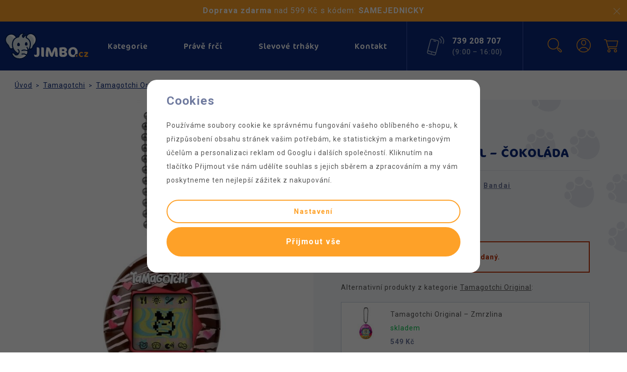

--- FILE ---
content_type: text/html; charset=UTF-8
request_url: https://www.jimbo.cz/tamagotchi-original-cokolada_z132908/
body_size: 28285
content:
<!DOCTYPE html>


                     
    
         
            
   

    
        
                
        
        

                                                

   
   
   


<html class="no-js lang-cs" lang="cs">
<head>
   <meta charset="utf-8">
   
      <meta name="author" content="Jimbo.cz">
   

   <meta name="web_author" content="wpj.cz">

   
      <meta name="description" content="Vajíčko Tamagotchi s motivem čokolády nabízí dlouhé hodiny zábavy a také jeden dlouhodobý úkol: provést svého mazlíčka dospíváním a udržet ho při životě.">
   

         <meta name="viewport" content="width=device-width, initial-scale=1">
   
   <meta property="og:title" content="Tamagotchi Original – Čokoláda - Jimbo.cz">
      
         <meta property="og:image" content="https://www.jimbo.cz/data/tmp/108/5/210795_108.jpg?1666100834_2">
   
   <meta property="og:url" content="https://www.jimbo.cz/tamagotchi-original-cokolada_z132908/">
   <meta property="og:type" content="website">

   
   

   
      <title>Tamagotchi Original – Čokoláda - Jimbo.cz</title>
   

   
      
   <link rel="stylesheet" href="https://use.typekit.net/qil3snv.css">
   <link href="https://fonts.googleapis.com/css2?family=Roboto:ital,wght@0,400;0,500;0,700;1,400;1,500;1,700&display=swap" rel="stylesheet">


      
         <link rel="stylesheet" href="/web/build/app.b8b95c71.css">
         
      
   <link rel="stylesheet" href="/web/build/product.e70f6410.css">

   

   
         <link rel="canonical" href="https://www.jimbo.cz/tamagotchi-original-cokolada_z132908/">
   

   
               <meta name="robots" content="index, follow">
         

   
         

   
   <link rel="shortcut icon" href="/templates/images/favicon.ico">
   
   
   <link rel="search" href="/vyhledavani/" type="text/html">

   <script src="/common/static/js/sentry-6.16.1.min.js"></script>

<script>
   Sentry.init({
      dsn: 'https://bdac53e35b1b4424b35eb8b76bcc2b1a@sentry.wpj.cz/9',
      allowUrls: [
         /www\.jimbo\.cz\//
      ],
      denyUrls: [
         // Facebook flakiness
         /graph\.facebook\.com/i,
         // Facebook blocked
         /connect\.facebook\.net\/en_US\/all\.js/i,
         // Chrome extensions
         /extensions\//i,
         /^chrome:\/\//i,
         /kupshop\.local/i
      ],
      beforeSend(event) {
         if (!/FBA[NV]|PhantomJS|SznProhlizec/.test(window.navigator.userAgent)) {
            return event;
         }
      },
      ignoreErrors: [
         // facebook / ga + disabled cookies
         'fbq is not defined',
         'Can\'t find variable: fbq',
         '_gat is not defined',
         'AW is not defined',
         'Can\'t find variable: AW',
         'url.searchParams.get', // gtm koza
         // localstorage not working in incoginto mode in iOS
         'The quota has been exceeded',
         'QuotaExceededError',
         'Undefined variable: localStorage',
         'localStorage is null',
         'The operation is insecure',
         "Failed to read the 'localStorage'",
         "gtm_",
         "Can't find variable: glami",
      ]
   });

   Sentry.setTag("web", "prod_jimbo_db");
   Sentry.setTag("wbpck", 1);
   Sentry.setTag("adm", 0);
   Sentry.setTag("tpl", "x");
   Sentry.setTag("sentry_v", "6.16.1");
</script>

   <script>
   window.wpj = window.wpj || {};
   wpj.onReady = wpj.onReady || [];
   wpj.jsShop = wpj.jsShop || {events:[]};

   window.dataLayer = window.dataLayer || [];
   function gtag() {
      window.dataLayer.push(arguments);
   }
   window.wpj.cookie_bar_send = true;

   wpj.getCookie = (sKey) => decodeURIComponent(
      document.cookie.replace(
         new RegExp(
            '(?:(?:^|.*;)\\s*' +
            encodeURIComponent(sKey).replace(/[\-\.\+\*]/g, '\\$&') +
            '\\s*\\=\\s*([^;]*).*$)|^.*$'
         ),
         '$1'
      )
   ) || null;

      var consents = wpj.getCookie('cookie-bar')?.split(',');

   if (!(consents instanceof Array)){
      consents = [];
   }

   consents_fields = {
      ad_storage: consents.includes('ad_storage') ? 'granted' : 'denied',
      ad_user_data: consents.includes('ad_storage') ? 'granted' : 'denied',
      ad_personalization: consents.includes('ad_storage') ? 'granted' : 'denied',
      personalization_storage: consents.includes('personalization_and_functionality_storage') ? 'granted' : 'denied',
      functionality_storage: 'granted',
      analytics_storage: consents.includes('analytics_storage') ? 'granted' : 'denied',
   };
   gtag('consent', 'default', consents_fields);

   gtag("set", "ads_data_redaction", true);

   dataLayer.push({
      'event': 'defaultConsent',
      'consents' : consents_fields,
      'version': 'v2'
   });
   </script>

<script>
   wpj.data = wpj.data || { };

   
   

   

   
</script>


   

         <meta name="google-site-verification" content="WfYuJSzEyvQUsaeK7Vkp8oE-rvVlcC0ePHJioycHnx8">
   
         <meta name="facebook-domain-verification" content="xvxf0zo9pnf88q6s5jsw1sdi2mso13">
   
   
   
          

      

   

<script>page_data = {"page":{"language":"cs","title":"Tamagotchi Original \u2013 \u010cokol\u00e1da - Jimbo.cz","path":"\/tamagotchi-original-cokolada_z132908\/","currency":"CZK","currencyRate":1,"breadCrumbs":[{"id":"","name":"Dom\u016f"},{"id":594,"name":"Tamagotchi"},{"id":728,"name":"Tamagotchi Original"},{"id":"","name":"Tamagotchi Original \u2013 \u010cokol\u00e1da"}],"environment":"live","type":"product"},"user":{"sessionId":"b6c0f020c31e3298b351d1ccba11929f","cartId":"no-cartID","type":"anonymous","cartValue":0,"cartValueWithVat":0,"cartValueWithoutVat":0,"cartItems":0},"resetRefferer":false,"event":"pageView","products":[{"id":132908,"idProduct":132908,"EAN":3296580428878,"code":"TG8878","productCode":"TG8878","hasVariations":false,"variationsIds":[],"idVariation":null,"variationCode":null,"variationName":null,"soldOut":null,"idAll":[],"categoryMain":[{"id":594,"name":"Tamagotchi"},{"id":728,"name":"Tamagotchi Original"}],"categoryCurrent":[{"id":594,"name":"Tamagotchi"},{"id":728,"name":"Tamagotchi Original"},{"id":"","name":"Tamagotchi Original \u2013 \u010cokol\u00e1da"}],"producer":"Bandai","campaigns":{"PS":{"id":"PS","name":"Zobrazit slevu v procentech"},"JF":{"id":"F","name":"Pr\u00e1v\u011b fr\u010d\u00ed"}},"name":"Tamagotchi Original \u2013 \u010cokol\u00e1da","vat":21,"price":453.72,"priceWithVat":549,"priceWithoutVat":453.72,"priceVat":95.28,"priceWithoutDiscount":536.36,"discount":15.4084,"hasDiscount":true,"availability":"nen\u00ed skladem","url":"https:\/\/www.jimbo.cz\/tamagotchi-original-cokolada_z132908\/","imageUrl":"https:\/\/www.jimbo.cz\/data\/tmp\/0\/5\/210795_0.jpg?1666100834_2","position":1}],"once":false,"version":"v2"};page_data['page']['layout'] = window.innerWidth  > 991 ? 'web' : window.innerWidth > 543 ? 'tablet' : 'mobil';dataLayer.push(page_data);</script><script src="/common/static/wpj/wpj.gtm.js?v2"></script><script>var urlParams = new URLSearchParams(window.location.search);var hash = location.href.split("#")[1] || urlParams.get('id_variation') || "";gtm_getDetailImpressions(hash, 'detailImpressions');</script><script>
              wpj.onReady.push(function () {
                 [ 'logout', 'registration', 'login', 'newsletter_subscribe'].forEach(function (type) {
                    let cookieValue = wpj.storage.cookies.getItem('gtm_'+type);

                    if (cookieValue === null) {
                       return;
                    }
                    wpj.storage.cookies.removeItem('gtm_'+type);

                    cookieValue = JSON.parse(cookieValue);

                    let valueData;
                    if (type === 'newsletter_subscribe') {
                       valueData = { ...cookieValue };
                       type = 'newsletterSubscribe';
                    } else if (cookieValue instanceof Array) {
                       valueData = { data: cookieValue };
                    } else {
                       valueData = { value: cookieValue };
                    }
                     window.dataLayer.push({
                        event: 'success' +  gtm_ucfirst(type),
                           ...valueData
                     });
                 });
              });
              function gtm_ucfirst(str) {
                   if (!str || typeof str !== 'string') return str;
                   return str.charAt(0).toUpperCase() + str.slice(1);
               }
           </script>      <!-- Google Tag Manager -->
   <script data-cookieconsent="ignore">(function(w,d,s,l,i) {w[l] = w[l] || [];w[l].push({'gtm.start': new Date().getTime(), event: 'gtm.js'});
         var f = d.getElementsByTagName(s)[0],j=d.createElement(s),dl=l != 'dataLayer' ? '&l=' + l : '';
         j.async = true;j.src='//www.googletagmanager.com/gtm.js?id=' + i + dl;f.parentNode.insertBefore(j, f);
      })(window, document, 'script', 'dataLayer', 'GTM-M5MXWPQ');</script>
   <!-- End Google Tag Manager -->
</head>
<body >



<!-- Google Tag Manager -->
   <noscript>
       <iframe src="//www.googletagmanager.com/ns.html?id=GTM-M5MXWPQ" height="0" width="0" style="display:none;visibility:hidden"></iframe>
   </noscript>
<!-- End Google Tag Manager -->


   
      
                <div class="alert alert-info alert-dismissible text-center infopanel "
        data-infopanel="7"
        data-version="3" data-nosnippet>
               <p style="font-size:1.02rem; line-height:1.4; padding:5px 0px; text-align:center"><strong>Doprava zdarma</strong> nad 599 Kč s kódem: <strong>SAMEJEDNICKY</strong></p>
                     <button type="button" class="close" data-infopanel-close="7" aria-label="Zavřít">
            <span class="fc lightbox_close"></span>
         </button>
         </div>
   <script>
      var $localInfoPanelsData = {};
      var $infoPanel = null;

      if (window.localStorage.getItem('info_panels')) {
         $localInfoPanelsData = JSON.parse(window.localStorage.getItem('info_panels'));
         $infoPanel = $localInfoPanelsData['info-panel-7'];
      }

      if ($infoPanel && $infoPanel['version'] >= "3") {
         var $infoElements = document.querySelectorAll('[data-infopanel="7"]');
         $infoElements.forEach(element => {
            element.remove();
         });
      }
   </script>
      <header class="header" id="header">
   <div class="container display-flex">
      <a href="/" title="Jimbo.cz - Hračky s příběhem" class="logo">
         <img src="/templates/images/logo_menu.svg" alt="Jimbo.cz Logo">
      </a>

      <div class="header-item header-menu hidden" id="header-menu">
         <ul class="">
   <li class="has-menu">
      <a href="/katalog/" class="category-link">Kategorie</a>

      <div class="header-sections container">
          <div class="header-submenu" data-sections="header"><div class="row"><div class="col-xl-9"><div class="top-sections"><ul class="row"><li class="nav-item col-xl-4 col-xxl-3" data-navitem="770"><a href="/labubu_k770/" class="nav-link"><img src="/data/tmp/6/0/770_6.jpg?1760622675_2" alt="Labubu" class="category-photo"><span>Labubu</span></a></li><li class="nav-item col-xl-4 col-xxl-3" data-navitem="484"><a href="/toy-story_k484/" class="nav-link"><img src="/data/tmp/6/4/484_6.jpg?1761768258_2" alt="Toy Story" class="category-photo"><span>Toy Story</span></a></li><li class="nav-item col-xl-4 col-xxl-3" data-navitem="594"><a href="/tamagotchi_k594/" class="nav-link"><img src="/data/tmp/6/4/594_6.jpg?1761768268_2" alt="Tamagotchi" class="category-photo"><span>Tamagotchi</span></a></li><li class="nav-item col-xl-4 col-xxl-3" data-navitem="52"><a href="/pokemon_k52/" class="nav-link"><img src="/data/tmp/6/2/52_6.jpg?1763143806_2" alt="Pokémon" class="category-photo"><span>Pokémon</span></a></li><li class="nav-item col-xl-4 col-xxl-3" data-navitem="448"><a href="/krtecek_k448/" class="nav-link"><img src="/data/tmp/6/8/448_6.jpg?1761768328_2" alt="Krteček" class="category-photo"><span>Krteček</span></a></li><li class="nav-item col-xl-4 col-xxl-3" data-navitem="779"><a href="/bob-a-bobek-kralici-z-klobouku_k779/" class="nav-link"><img src="/data/tmp/6/9/779_6.jpg?1757448869_2" alt="Bob a Bobek – králíci z klobouku" class="category-photo"><span>Bob a Bobek</span></a></li><li class="nav-item col-xl-4 col-xxl-3" data-navitem="394"><a href="/transformers_k394/" class="nav-link"><img src="/data/tmp/6/4/394_6.jpg?1761768296_2" alt="Transformers" class="category-photo"><span>Transformers</span></a></li><li class="nav-item col-xl-4 col-xxl-3" data-navitem="592"><a href="/godzilla-vs-kong_k592/" class="nav-link"><img src="/data/tmp/6/2/592_6.jpg?1757423598_2" alt="Godzilla vs Kong" class="category-photo"><span>Godzilla vs Kong</span></a></li><li class="nav-item col-xl-4 col-xxl-3" data-navitem="219"><a href="/minecraft_k219/" class="nav-link"><img src="/data/tmp/6/9/219_6.jpg?1761768276_2" alt="Minecraft" class="category-photo"><span>Minecraft</span></a></li><li class="nav-item col-xl-4 col-xxl-3" data-navitem="745"><a href="/rychle-a-zbesile_k745/" class="nav-link"><img src="/data/tmp/6/5/745_6.jpg?1757448550_2" alt="Rychle a zběsile" class="category-photo"><span>Rychle a zběsile</span></a></li><li class="nav-item col-xl-4 col-xxl-3" data-navitem="441"><a href="/tlapkova-patrola_k441/" class="nav-link"><img src="/data/tmp/6/1/441_6.jpg?1757434543_2" alt="Tlapková patrola" class="category-photo"><span>Tlapková patrola</span></a></li><li class="nav-item col-xl-4 col-xxl-3" data-navitem="346"><a href="/marvel_k346/" class="nav-link"><img src="/data/tmp/6/6/346_6.jpg?1758010390_2" alt="Marvel" class="category-photo"><span>Marvel</span></a></li></ul></div><div class="show-more-sections"><a href="/katalog/" class="btn btn-primary btn-lg">Zobrazit více</a></div></div><div class="col-xl-3 top-categories"><ul><li><a href="/hracky-pro-kluky_k535/" class="link-blue-light">&gt; Pro kluky</a><img src="/data/tmp/20/6/207566_20.jpg?1650415120_2" alt="Kapitán Amerika"></li><li><a href="/hracky-pro-holky_k536/" class="link-pink">&gt; Pro holky</a><img src="/data/tmp/20/7/207567_20.jpg?1650415123_2" alt="Groovy Babe"></li><li><a href="/hracky-pro-sberatele_k537/" class="link-orange">&gt; Pro sběratele</a><img src="/data/tmp/20/8/207568_20.jpg?1650415126_2" alt="Transformers"></li></ul></div></div></div>    <script>
      wpj.onReady.push(function() {
                             $('[data-sections="header"] [data-navitem="' + 594 +'"]').addClass('active');
                   $('[data-sections="header"] [data-navitem="' + 728 +'"]').addClass('active');
                          });
   </script>

      </div>
   </li>

         <li class="">
         <a href="/prave-frci_k733/" >
            Právě frčí
         </a>
      </li>
         <li class="">
         <a href="/slevy_k734/" >
            Slevové trháky
         </a>
      </li>
         <li class="">
         <a href="/kontakt/" >
            Kontakt
         </a>
      </li>
   </ul>

<a href="tel:+420739208707" class="contact">
   <span class="fc icons_phone"></span>
<div class="contact-text">
   <p>Dotazy a nákup po telefonu</p>
      <p class="phone-number"><strong>739 208 707</strong></p>
   <div class="w-text"><p>(9:00 – 16:00)</p></div><div class=""></div>
</div>
</a>

      </div>

      <div class="header-item header-contact">
         <span class="fc icons_phone"></span>
<div class="contact-text">
   <p>Dotazy a nákup po telefonu</p>
      <p class="phone-number"><strong>739 208 707</strong></p>
   <div class="w-text"><p>(9:00 – 16:00)</p></div><div class=""></div>
</div>
      </div>

      <div class="header-item header-icons">
         <div class="header-search header-icon">
            <a href="/vyhledavani/" data-toggle="search">
               <span class="fc icons_search"></span>
            </a>
         </div>

         <div class="header-login header-icon cart-signin">
            <a href="/prihlaseni/">
               <span class="fc icons_user "></span>
            </a>
         </div>

         <div class="header-cart header-icon ">
   <a  data-reload="cart-info">
      <span class="fc icons_cart"></span>
      <span class="price"></span>
   </a>
</div>

<div class="cartbox-focus " data-cartbox>
   
      <div class="cartbox-header">
         
            <p class="h3">Nákupní košík</p>
         
         
            <a href="#" class="fc lightbox_close" data-cartbox-hide></a>
         
      </div>
   

   <div class="cartbox-product-list" data-simplebar data-simplebar-auto-hide="false">
      <div data-reload="cartbox-products">
                     <p class="no-items">V košíku nemáte žádné zboží.</p>
               </div>
   </div>


   <div class="cartbox-footer">
      <div data-reload="cartbox-footer">
         
                           

   <div class="shipping-progress">
      <span class="fc icons_delivery"></span>
      <p>
                     K dopravě zdarma zbývá
            <strong>1 799 Kč</strong>
               </p>

      <div class="shipping-bar">
                                 <span style="width: 0%"></span>
               </div>
      
   </div>
                        
               <div class="price-title">Mezisoučet
                  <strong class="total-price h3">0 Kč</strong>

                                 </div>
            

            
               <a href="/kosik/" class="btn btn-block btn-primary disabled">Do košíku</a>
            
         
      </div>
   </div>
</div>
<div class="cartbox-bg" data-cartbox></div>
<div class="cartbox-overlay" data-cartbox data-cartbox-hide></div>


         <div class="header-toggle header-icon">
            <button id="toggle">
               <span class="fc icons_burger"></span>
            </button>
         </div>
      </div>
   </div>
</header>
      <div class="header-search-outer">
   <div class="header-search-inner" data-search-form>
      <div class="container">
         <form method="get" role="search" action="/vyhledavani/">
            <input type="text" name="search" value="" maxlength="100" class="form-control autocomplete-control"
                   placeholder="Hledaný výraz" aria-label="Hledaný výraz" autocomplete="off" data-search-input>
            <button name="submit" type="submit" value="Hledat" class="btn btn-primary btn-block"><span>Hledat</span></button>
            <button class="search-toggle" data-toggle="search" aria-label="Zavřít"><i class="fc lightbox_close"></i></button>
         </form>
      </div>
   </div>
</div>


   <script id="productSearch" type="text/x-dot-template">
            <div class="container autocomplete-inner">
         
         {{? it.items.Produkty || it.items.Kategorie || it.items.Vyrobci || it.items.Clanky || it.items.Stranky }}

         <div class="autocomplete-wrapper">
            {{? it.items.Kategorie }}
            <div class="autocomplete-categories">
               
               <p class="title-default">Kategorie</p>
               
               <ul>
                  {{~it.items.Kategorie.items :item :index}}
                  <li data-autocomplete-item="section">
                     <a href="/presmerovat/?type=category&id={{=item.id}}">{{=item.label}}</a>
                  </li>
                  {{~}}
               </ul>
            </div>
            {{?}}

            {{? it.items.Vyrobci }}
            <div class="autocomplete-categories">
               <p class="title-default">Značky</p>
               <ul>
                  {{~it.items.Vyrobci.items :item :index}}
                  <li data-autocomplete-item="section">
                     <a href="/presmerovat/?type=producer&id={{=item.id}}">{{=item.label}}</a>
                  </li>
                  {{~}}
               </ul>
            </div>
            {{?}}

            {{? it.items.Produkty }}
            <div class="autocomplete-products">
               
               <p class="title-default">Produkty</p>
               
               <ul>
                  {{~it.items.Produkty.items :item :index}}
                  {{? index < 4 }}
                  <li class="autocomplete-product-item" data-autocomplete-item="product">
                     <a href="/presmerovat/?type=product&id={{=item.id}}">
                        <div class="img">
                           {{? item.image }}
                           <img src="{{=item.image}}" alt="{{=item.label}}" class="img-fluid">
                           {{??}}
                           <img src="/common/static/images/no-img.png" alt="{{=item.label}}" class="img-fluid">
                           {{?}}
                        </div>
                        <span class="title">{{=item.label}}</span>
                        
                        
                                                        
                               {{? item.price }}
                               <span class="price">{{=item.price}}</span>
                               {{?}}
                            
                                                    
                        
                     </a>
                  </li>
                  {{?}}
                  {{~}}
               </ul>
            </div>
            {{?}}

            
            <div class="ac-showall d-showall" data-autocomplete-item="show-all">
               <a href="" class="btn btn-primary btn-block">Zobrazit všechny výsledky</a>
            </div>
            
         </div>

         <div class="autocomplete-side">
            {{? it.items.Clanky }}
            <div class="autocomplete-articles">
               <p class="title-default">Články</p>
               <ul>
                  {{~it.items.Clanky.items :item :index}}
                  {{? index < 2 }}
                  <li data-autocomplete-item="section">
                     <a href="/presmerovat/?type=article&id={{=item.id}}">
                        {{? item.photo }}
                        <img src="{{=item.photo}}" alt="{{=item.label}}" width="200" height="143" class="img-fluid">
                        {{?}}
                        {{=item.label}}
                     </a>
                  </li>
                  {{?}}
                  {{~}}
               </ul>
            </div>
            {{?}}
            {{? it.items.Stranky }}
            <div class="autocomplete-pages">
               <p class="title-default">Ostatní</p>
               <ul>
                  {{~it.items.Stranky.items :item :index}}
                  <li data-autocomplete-item="section">
                     <a href="{{=item.url}}">
                        {{=item.label}}
                     </a>
                  </li>
                  {{~}}
               </ul>
            </div>
            {{?}}
            
            <div class="ac-showall resp-showall" data-autocomplete-item="show-all">
               <a href="" class="btn btn-primary btn-block">Zobrazit všechny výsledky</a>
            </div>
            
         </div>

         

         {{??}}
         <div class="autocomplete-noresult">
            <p>
               
               Žádný výsledek
               
            </p>
         </div>
         {{?}}
         
      </div>
   </script>



      <script>
      
      
      wpj.onReady.push(function () {
         $('[data-search-input]').productSearch({
                        
         });
      });
            
   </script>


   
   
   <main class="main product-main">
      <div class="container product-top">
         
   <ul class="breadcrumbs">
                                <li><a href="/" title="Zpět na úvod">Úvod</a></li>
                                                             <li><a href="/tamagotchi_k594/" title="Zpět na Tamagotchi">Tamagotchi</a></li>
                                               <li><a href="/tamagotchi_k594/tamagotchi-original_k728/" title="Zpět na Tamagotchi Original">Tamagotchi Original</a></li>
                                               <li class="active">Tamagotchi Original – Čokoláda</li>
                         </ul>


         <div class="row">
            <div class="col-xs-12 col-lg-6 column-left">
                                 <div class="product-gallery" data-gallery-wrapper>
   <div class="product-photo-main">
      <a href="#" data-open-gallery="210795">
         <img src="/data/tmp/3/5/210795_3.jpg?1666100834_2"
              alt="Tamagotchi Original – Čokoláda" data-main-photo class="img-responsive">
      </a>
   </div>

                        <div class="product-photos margin">
         <div id="product-gallery-5">
                                                   <a href="/data/tmp/3/5/210795_3.jpg?1666100834_2"
               data-gallery-id="210795">
               <img src="[data-uri]" data-src="/data/tmp/4/5/210795_4.jpg?1666100834_2"
                    alt="Tamagotchi Original – Čokoláda"
                    class="img-responsive tns-lazy-img"
                    width="115" height="93">
            </a>
                                                                           <a href="/data/tmp/3/8/210798_3.jpg?1666100857_2"
                  data-gallery-id="210798">
                  <img src="[data-uri]" data-src="/data/tmp/4/8/210798_4.jpg?1666100857_2"
                       alt="Tamagotchi Original – Čokoláda"
                       class="img-responsive tns-lazy-img"
                       width="115" height="93">
               </a>
                                                                           <a href="/data/tmp/3/6/210796_3.jpg?1666100870_2"
                  data-gallery-id="210796">
                  <img src="[data-uri]" data-src="/data/tmp/4/6/210796_4.jpg?1666100870_2"
                       alt="Tamagotchi Original – Čokoláda"
                       class="img-responsive tns-lazy-img"
                       width="115" height="93">
               </a>
                                                                           <a href="/data/tmp/3/2/210802_3.jpg?1666100766_2"
                  data-gallery-id="210802">
                  <img src="[data-uri]" data-src="/data/tmp/4/2/210802_4.jpg?1666100766_2"
                       alt="Tamagotchi Original – Čokoláda"
                       class="img-responsive tns-lazy-img"
                       width="115" height="93">
               </a>
                                                                           <a href="/data/tmp/3/9/210799_3.jpg?1666100902_2"
                  data-gallery-id="210799">
                  <img src="[data-uri]" data-src="/data/tmp/4/9/210799_4.jpg?1666100902_2"
                       alt="Tamagotchi Original – Čokoláda"
                       class="img-responsive tns-lazy-img"
                       width="115" height="93">
               </a>
                                                                           <a href="/data/tmp/3/0/210800_3.jpg?1666100920_2"
                  data-gallery-id="210800">
                  <img src="[data-uri]" data-src="/data/tmp/4/0/210800_4.jpg?1666100920_2"
                       alt="Tamagotchi Original – Čokoláda"
                       class="img-responsive tns-lazy-img"
                       width="115" height="93">
               </a>
                                                                           <a href="/data/tmp/3/7/210797_3.jpg?1666100938_2"
                  data-gallery-id="210797">
                  <img src="[data-uri]" data-src="/data/tmp/4/7/210797_4.jpg?1666100938_2"
                       alt="Tamagotchi Original – Čokoláda"
                       class="img-responsive tns-lazy-img"
                       width="115" height="93">
               </a>
                                                                           <a href="/data/tmp/3/1/210801_3.jpg?1666100957_2"
                  data-gallery-id="210801">
                  <img src="[data-uri]" data-src="/data/tmp/4/1/210801_4.jpg?1666100957_2"
                       alt="Tamagotchi Original – Čokoláda"
                       class="img-responsive tns-lazy-img"
                       width="115" height="93">
               </a>
                                                                           <a href="/data/tmp/3/3/210803_3.jpg?1666100976_2"
                  data-gallery-id="210803">
                  <img src="[data-uri]" data-src="/data/tmp/4/3/210803_4.jpg?1666100976_2"
                       alt="Tamagotchi Original – Čokoláda"
                       class="img-responsive tns-lazy-img"
                       width="115" height="93">
               </a>
                     </div>
      </div>
   </div>

<div class="gallery-data">
   <a href="/data/tmp/0/5/210795_0.jpg?1666100834_2" data-rel="gallery" data-gallery-210795>
      <img src="[data-uri]">
   </a>
         <a href="/data/tmp/0/8/210798_0.jpg?1666100857_2" data-rel="gallery" data-gallery-210798>
         <img src="[data-uri]">
      </a>
         <a href="/data/tmp/0/6/210796_0.jpg?1666100870_2" data-rel="gallery" data-gallery-210796>
         <img src="[data-uri]">
      </a>
         <a href="/data/tmp/0/2/210802_0.jpg?1666100766_2" data-rel="gallery" data-gallery-210802>
         <img src="[data-uri]">
      </a>
         <a href="/data/tmp/0/9/210799_0.jpg?1666100902_2" data-rel="gallery" data-gallery-210799>
         <img src="[data-uri]">
      </a>
         <a href="/data/tmp/0/0/210800_0.jpg?1666100920_2" data-rel="gallery" data-gallery-210800>
         <img src="[data-uri]">
      </a>
         <a href="/data/tmp/0/7/210797_0.jpg?1666100938_2" data-rel="gallery" data-gallery-210797>
         <img src="[data-uri]">
      </a>
         <a href="/data/tmp/0/1/210801_0.jpg?1666100957_2" data-rel="gallery" data-gallery-210801>
         <img src="[data-uri]">
      </a>
         <a href="/data/tmp/0/3/210803_0.jpg?1666100976_2" data-rel="gallery" data-gallery-210803>
         <img src="[data-uri]">
      </a>
   </div>
                           </div>

            <div class="col-xs-12 col-lg-6 product-detail-block-wrapper column-right">
               <div class="product-detail-block">
   <div class="product-flags">
   
                  <span class="product-flag highlighted">Sleva 15%</span>
                                                                     </div>
   <div class="product-categories">
            </div>

         <h1 class="basic">Tamagotchi Original – Čokoláda</h1>
   
   <hr>

   <div class="row product-params">
   <div class="col-xxs-12 col-md-6 col-xl-5">Kód zboží: <strong>TG8878</strong></div>   <div class="col-xxs-12 col-md-6 col-xl-5">Výrobce: <strong><a href="/bandai_v554/">Bandai</a></strong></div>                                             <div class="col-xxs-12 col-md-6 col-xl-5">
            Věk: <strong>
                                 8+                           </strong>
         </div>
                  </div>

   <div class="row product-params order-info">
      
<div class="col-xxs-12 col-md-6 col-xl-5 delivery delivery--1 fc icons_pack" data-deliverytime>
         Není skladem
   </div>
               <div class="col-xxs-12 col-md-6 col-xl-5 fc icons_delivery">
            <a href="" data-focus-opener="product-delivery">Možnosti dopravy</a>
         </div>
         </div>

         <div class="alert alert-danger">
   <strong>
       Tento produkt je dlouhodobě vyprodaný.
   </strong>
</div>


   <p class="title-default">
      Alternativní produkty z kategorie <a href="/tamagotchi_k594/tamagotchi-original_k728/">Tamagotchi Original</a>:
   </p>
   <div class="similar-row row">
          <div class="col-xxs-12 ">
      <div class="similar-product">
         <a href="/tamagotchi-original-zmrzlina_z132743/" class="image">
            <img src="/data/tmp/4/5/209875_4.jpg?1660642020_2" alt="Tamagotchi Original – Zmrzlina" class="img-responsive">
         </a>
         <div>
            <p class="title">
               <a href="/tamagotchi-original-zmrzlina_z132743/" title="Tamagotchi Original – Zmrzlina" >
                   Tamagotchi Original – Zmrzlina
               </a>
            </p>
            <p class="delivery delivery-0">
                skladem
            </p>
            <p class="price">549 Kč</p>
         </div>
      </div>
   </div>
   <div class="col-xxs-12 ">
      <div class="similar-product">
         <a href="/tamagotchi-original-umeni_z133117/" class="image">
            <img src="/data/tmp/4/5/212065_4.jpg?1675340286_2" alt="Tamagotchi Original – Umění" class="img-responsive">
         </a>
         <div>
            <p class="title">
               <a href="/tamagotchi-original-umeni_z133117/" title="Tamagotchi Original – Umění" >
                   Tamagotchi Original – Umění
               </a>
            </p>
            <p class="delivery delivery-0">
                skladem
            </p>
            <p class="price">549 Kč</p>
         </div>
      </div>
   </div>
   <div class="col-xxs-12 ">
      <div class="similar-product">
         <a href="/tamagotchi-original-party_z134488/" class="image">
            <img src="/data/tmp/4/3/220703_4.jpg?1737547280_2" alt="Tamagotchi Original – Párty" class="img-responsive">
         </a>
         <div>
            <p class="title">
               <a href="/tamagotchi-original-party_z134488/" title="Tamagotchi Original – Párty" >
                   Tamagotchi Original – Párty
               </a>
            </p>
            <p class="delivery delivery-0">
                skladem
            </p>
            <p class="price">549 Kč</p>
         </div>
      </div>
   </div>

   </div>
   
         <hr>

      <div class="box-links">
         <a href="/kontakt/" data-focus-opener="product-question">
            <span class="fc icons_question"></span>
            Mám dotaz
         </a>
         
                        <a href="/launch.php?s=favorite&amp;IDp=132908" class=" cart-signin"
      title="Přidat na seznam přání" rel="nofollow" data-signin-next="/launch.php?s=favorite&amp;IDp=132908">
      <span class="fc icons_heart"></span> Přidat do oblíbených
   </a>
                        </div>
   </div>
            </div>
         </div>
      </div>

      <div class="container product-bottom">
         <div class="row">
            <div class="col-xs-12 col-lg-6 column-left">
               
                        
      <h2>Další z této kolekce</h2>
   <div class="product-collections">
                           <a href="/tamagotchi-original-zmrzlina_z132743/" title="Tamagotchi Original – Zmrzlina"
               class="product-collection-item ">
               <img src="/data/tmp/2/5/209875_2.jpg?1660642020_2" class="img-responsive" loading="lazy" alt="Tamagotchi Original – Zmrzlina">

                                 <span class="color">Zmrzlina</span>
                           </a>
                                    <a href="/tamagotchi-original-umeni_z133117/" title="Tamagotchi Original – Umění"
               class="product-collection-item ">
               <img src="/data/tmp/2/5/212065_2.jpg?1675340286_2" class="img-responsive" loading="lazy" alt="Tamagotchi Original – Umění">

                                 <span class="color">Umění</span>
                           </a>
                                    <a href="/tamagotchi-original-party_z134488/" title="Tamagotchi Original – Párty"
               class="product-collection-item ">
               <img src="/data/tmp/2/3/220703_2.jpg?1737547280_2" class="img-responsive" loading="lazy" alt="Tamagotchi Original – Párty">

                                 <span class="color">Párty</span>
                           </a>
                                    <a href="/tamagotchi-original-piknik_z134489/" title="Tamagotchi Original – Piknik"
               class="product-collection-item ">
               <img src="/data/tmp/2/1/220711_2.jpg?1737547592_2" class="img-responsive" loading="lazy" alt="Tamagotchi Original – Piknik">

                                 <span class="color">Piknik</span>
                           </a>
                                    <a href="/tamagotchi-original-nebeska-obloha_z134532/" title="Tamagotchi Original – Nebeská obloha"
               class="product-collection-item ">
               <img src="/data/tmp/2/6/221056_2.jpg?1740605532_2" class="img-responsive" loading="lazy" alt="Tamagotchi Original – Nebeská obloha">

                                 <span class="color">Nebeská obloha</span>
                           </a>
                                    <a href="/tamagotchi-original-jablecne-sladkosti_z134533/" title="Tamagotchi Original – Jablečné sladkosti"
               class="product-collection-item ">
               <img src="/data/tmp/2/6/221066_2.jpg?1740607704_2" class="img-responsive" loading="lazy" alt="Tamagotchi Original – Jablečné sladkosti">

                                 <span class="color">Jablečné sladkosti</span>
                           </a>
                                    <a href="/tamagotchi-original-kostkovane_z133292/" title="Tamagotchi Original – Kostkované"
               class="product-collection-item  sold-out">
               <img src="/data/tmp/2/3/213343_2.jpg?1677757203_2" class="img-responsive" loading="lazy" alt="Tamagotchi Original – Kostkované">

                                 <span class="color">Kostkované</span>
                           </a>
                                    <a href="/tamagotchi-original-memphis_z133608/" title="Tamagotchi Original – Memphis"
               class="product-collection-item  sold-out">
               <img src="/data/tmp/2/8/215038_2.jpg?1687257045_2" class="img-responsive" loading="lazy" alt="Tamagotchi Original – Memphis">

                                 <span class="color">Memphis</span>
                           </a>
                                    <a href="/tamagotchi-original-roztekle-barvy_z133873/" title="Tamagotchi Original – Rozteklé barvy"
               class="product-collection-item  sold-out">
               <img src="/data/tmp/2/9/216819_2.jpg?1700059797_2" class="img-responsive" loading="lazy" alt="Tamagotchi Original – Rozteklé barvy">

                                 <span class="color">Rozteklé barvy</span>
                           </a>
                                    <a href="/tamagotchi-original-neony_z133874/" title="Tamagotchi Original – Neony"
               class="product-collection-item  sold-out">
               <img src="/data/tmp/2/2/216832_2.jpg?1700060231_2" class="img-responsive" loading="lazy" alt="Tamagotchi Original – Neony">

                                 <span class="color">Neony</span>
                           </a>
                                    <a href="/tamagotchi-original-ginjirotchi_z134486/" title="Tamagotchi Original – Ginjirotchi"
               class="product-collection-item  sold-out">
               <img src="/data/tmp/2/9/220679_2.jpg?1737124921_2" class="img-responsive" loading="lazy" alt="Tamagotchi Original – Ginjirotchi">

                                 <span class="color">Ginjirotchi</span>
                           </a>
                                    <a href="/tamagotchi-original-medova-pohadka_z134535/" title="Tamagotchi Original – Medová pohádka"
               class="product-collection-item  sold-out">
               <img src="/data/tmp/2/2/221082_2.jpg?1740608334_2" class="img-responsive" loading="lazy" alt="Tamagotchi Original – Medová pohádka">

                                 <span class="color">Medová pohádka</span>
                           </a>
                  </div>

               
               <div class="product-description">
           <h2>Popis</h2>
        <p>Váš digitální mazlíček vyžaduje vaši péči: <strong>je potřeba ho nakrmit, uklidit po něm, spláchnout, když si dojde na záchod, starat se o něj, a dokonce ho čas od času trochu vychovávat</strong>, když vás obtěžuje, aniž by cokoliv doopravdy potřeboval. V originálním provedení, které si starší generace mohou pamatovat již z devadesátých let, se snoubí jednoduchost a roztomilost typická pro japonské hračky.</p>

<p>Vajíčko s designem čokolády, malým displejem a třemi tlačítky nabízí dlouhé hodiny zábavy a také jeden dlouhodobý úkol: provést svého virtuálního svěřence mládím a dospíváním, udržet ho při životě a ve zdraví. <strong>Podle toho, jak se o vajíčko a z něj vylíhnuté mládě budete starat, se rozhodne, v jaký ze sedmi charakterů vaše Tamagoči nakonec dospěje.</strong></p>
    
            <p>Tamagotchi je přibližně 5 cm vysoké a 4 cm široké.</p>

<p>K Tamagotchi od nás obdržíte také <strong><a href="https://www.jimbo.cz/clanek/16/cesky-navod-k-tamagotchi/">český návod</a></strong>.</p>
    </div>

               
                                                                                                      
                                       <div class="product-videos">
                        <h2>Video</h2>
                                                                              
                           <div class="embed-video">
                              <iframe class="embed-video-item" src="https://www.youtube.com/embed/WXe_UhRove0?rel=0" allowfullscreen></iframe>
                           </div>
                                             </div>
                  
                                 
               
               
               

   <div class="reviews reviews-header" id="reviews-header">
   <div class="reviews-title review-stars-wrapper">
      <h2>Recenze</h2>
                 <span class="review-stars">
                               <i class="fc icons_star_full"></i>
                               <i class="fc icons_star_full"></i>
                               <i class="fc icons_star_full"></i>
                               <i class="fc icons_star_full"></i>
                               <i class="fc icons_star_empty"></i>
                            <span class="wpj-tooltip review-stars-tooltip">
   Aritmetický průměr z 21 udělených hodnocení.</span>
          </span>
       
      <span>21 hodnocení</span>
   </div>
</div>


      <div class="reviews-list">
         
                  <div class="review-item">
         <div class="review-data">
            <div class="review-data-user-wrapper">
               <div class="review-avatar"></div>
               <div class="review-data-user">
                  
                                             <div class="review-stars review-stars-5 ">
                                                         <i class="fc icons_star_full"></i>
                                                         <i class="fc icons_star_full"></i>
                                                         <i class="fc icons_star_full"></i>
                                                         <i class="fc icons_star_full"></i>
                                                         <i class="fc icons_star_full"></i>
                                                   </div>
                                          Michal<br>
                                             Nový Bor
                        <br>
                                          <span>22.11.2025</span>                  
               </div>
            </div>
            
               <p class="review-verified">
                                       <i class="fc icons_check-circle"></i>
                     Recenze nakupujícího
                                    heureka.cz
               </p>
            
            <p class="review-report">
               <a href="" data-wpj-focus="/formulare/report-inappropriate-content/?report_type=reviews&amp;content_id=5122" data-wpj-focus-ajax="1">
                  Nahlásit
               </a>
            </p>
         </div>
         <div class="review-text">
            
                                             <p class="summary">Funguje jak má :)</p>            

            
                           <p class="review-collection-product">Původně vloženo k <a
                          href="/tamagotchi-original-jablecne-sladkosti_z134533/"
                          title="Zobrazit produkt">Tamagotchi Original – Jablečné sladkosti</a></p>
                        
            
                         

                      </div>
      </div>

               
                  <div class="review-item">
         <div class="review-data">
            <div class="review-data-user-wrapper">
               <div class="review-avatar"></div>
               <div class="review-data-user">
                  
                                             <div class="review-stars review-stars-5 ">
                                                         <i class="fc icons_star_full"></i>
                                                         <i class="fc icons_star_full"></i>
                                                         <i class="fc icons_star_full"></i>
                                                         <i class="fc icons_star_full"></i>
                                                         <i class="fc icons_star_full"></i>
                                                   </div>
                                          Marta<br>
                                             Praha 10
                        <br>
                                          <span> 6.11.2025</span>                  
               </div>
            </div>
            
               <p class="review-verified">
                                       <i class="fc icons_check-circle"></i>
                     Recenze nakupujícího
                                    heureka.cz
               </p>
            
            <p class="review-report">
               <a href="" data-wpj-focus="/formulare/report-inappropriate-content/?report_type=reviews&amp;content_id=5115" data-wpj-focus-ajax="1">
                  Nahlásit
               </a>
            </p>
         </div>
         <div class="review-text">
            
                                             <p class="summary">OK</p>            

            
                           <p class="review-collection-product">Původně vloženo k <a
                          href="/tamagotchi-original-neony_z133874/"
                          title="Zobrazit produkt">Tamagotchi Original – Neony</a></p>
                        
            
                         

                      </div>
      </div>

               
                  <div class="review-item">
         <div class="review-data">
            <div class="review-data-user-wrapper">
               <div class="review-avatar"></div>
               <div class="review-data-user">
                  
                                             <div class="review-stars review-stars-4 ">
                                                         <i class="fc icons_star_full"></i>
                                                         <i class="fc icons_star_full"></i>
                                                         <i class="fc icons_star_full"></i>
                                                         <i class="fc icons_star_full"></i>
                                                         <i class="fc icons_star_empty"></i>
                                                   </div>
                                          Dalibor<br>
                                             Baška
                        <br>
                                          <span>29.3.2025</span>                  
               </div>
            </div>
            
               <p class="review-verified">
                                       <i class="fc icons_check-circle"></i>
                     Recenze nakupujícího
                                    heureka.cz
               </p>
            
            <p class="review-report">
               <a href="" data-wpj-focus="/formulare/report-inappropriate-content/?report_type=reviews&amp;content_id=4943" data-wpj-focus-ajax="1">
                  Nahlásit
               </a>
            </p>
         </div>
         <div class="review-text">
            
                                             <p class="summary">Nemám zkušenosti, produkt není pro mně</p>            

            
                           <p class="review-collection-product">Původně vloženo k <a
                          href="/tamagotchi-original-galaxie_z132745/"
                          title="Zobrazit produkt">Tamagotchi Original – Galaxie</a></p>
                        
            
                         

                      </div>
      </div>

                        <div data-more-reviews style="display: none;">
      
                  <div class="review-item">
         <div class="review-data">
            <div class="review-data-user-wrapper">
               <div class="review-avatar"></div>
               <div class="review-data-user">
                  
                                             <div class="review-stars review-stars-5 ">
                                                         <i class="fc icons_star_full"></i>
                                                         <i class="fc icons_star_full"></i>
                                                         <i class="fc icons_star_full"></i>
                                                         <i class="fc icons_star_full"></i>
                                                         <i class="fc icons_star_full"></i>
                                                   </div>
                                          David<br>
                                             Šumperk
                        <br>
                                          <span> 2.10.2023</span>                  
               </div>
            </div>
            
               <p class="review-verified">
                                       <i class="fc icons_check-circle"></i>
                     Recenze nakupujícího
                                    heureka.cz
               </p>
            
            <p class="review-report">
               <a href="" data-wpj-focus="/formulare/report-inappropriate-content/?report_type=reviews&amp;content_id=4712" data-wpj-focus-ajax="1">
                  Nahlásit
               </a>
            </p>
         </div>
         <div class="review-text">
            
                                             <p class="summary">Tamagotchi miluji už od dětství, takže to byla jasná volba. Funguje skvěle</p>            

            
                        
            
                         

                      </div>
      </div>

               
                  <div class="review-item">
         <div class="review-data">
            <div class="review-data-user-wrapper">
               <div class="review-avatar"></div>
               <div class="review-data-user">
                  
                                             <div class="review-stars review-stars-5 ">
                                                         <i class="fc icons_star_full"></i>
                                                         <i class="fc icons_star_full"></i>
                                                         <i class="fc icons_star_full"></i>
                                                         <i class="fc icons_star_full"></i>
                                                         <i class="fc icons_star_full"></i>
                                                   </div>
                                          David<br>
                                             Šumperk
                        <br>
                                          <span>19.9.2023</span>                  
               </div>
            </div>
            
               <p class="review-verified">
                                       <i class="fc icons_check-circle"></i>
                     Recenze nakupujícího
                                    heureka.cz
               </p>
            
            <p class="review-report">
               <a href="" data-wpj-focus="/formulare/report-inappropriate-content/?report_type=reviews&amp;content_id=4722" data-wpj-focus-ajax="1">
                  Nahlásit
               </a>
            </p>
         </div>
         <div class="review-text">
            
                                             <p class="summary">Tamagotchi funguje skvěle, má krásný design a hlavně je originál ♥</p>            

            
                           <p class="review-collection-product">Původně vloženo k <a
                          href="/tamagotchi-original-duha_z133647/"
                          title="Zobrazit produkt">Tamagotchi Original – Duha</a></p>
                        
            
                         

                      </div>
      </div>

               
                  <div class="review-item">
         <div class="review-data">
            <div class="review-data-user-wrapper">
               <div class="review-avatar"></div>
               <div class="review-data-user">
                  
                                             <div class="review-stars review-stars-5 ">
                                                         <i class="fc icons_star_full"></i>
                                                         <i class="fc icons_star_full"></i>
                                                         <i class="fc icons_star_full"></i>
                                                         <i class="fc icons_star_full"></i>
                                                         <i class="fc icons_star_full"></i>
                                                   </div>
                                          Jiřina<br>
                                             Praha
                        <br>
                                          <span>10.11.2022</span>                  
               </div>
            </div>
            
               <p class="review-verified">
                                       <i class="fc icons_check-circle"></i>
                     Recenze nakupujícího
                                    heureka.cz
               </p>
            
            <p class="review-report">
               <a href="" data-wpj-focus="/formulare/report-inappropriate-content/?report_type=reviews&amp;content_id=4016" data-wpj-focus-ajax="1">
                  Nahlásit
               </a>
            </p>
         </div>
         <div class="review-text">
            
                                             <p class="summary">Nevím, je to dárek</p>            

            
                           <p class="review-collection-product">Původně vloženo k <a
                          href="/tamagotchi-original-fialovo-ruzove_z132366/"
                          title="Zobrazit produkt">Tamagotchi Original – Fialovo-růžové</a></p>
                        
            
                         

                      </div>
      </div>

               
                  <div class="review-item">
         <div class="review-data">
            <div class="review-data-user-wrapper">
               <div class="review-avatar"></div>
               <div class="review-data-user">
                  
                                             <div class="review-stars review-stars-1 ">
                                                         <i class="fc icons_star_full"></i>
                                                         <i class="fc icons_star_empty"></i>
                                                         <i class="fc icons_star_empty"></i>
                                                         <i class="fc icons_star_empty"></i>
                                                         <i class="fc icons_star_empty"></i>
                                                   </div>
                                          Kateřina H.<br>
                                          <span>31.10.2022</span>                  
               </div>
            </div>
            
               <p class="review-verified">
                                       Recenze návštěvníka
                                    
               </p>
            
            <p class="review-report">
               <a href="" data-wpj-focus="/formulare/report-inappropriate-content/?report_type=reviews&amp;content_id=3973" data-wpj-focus-ajax="1">
                  Nahlásit
               </a>
            </p>
         </div>
         <div class="review-text">
            
               <p class="pros">Funguje, ale není vidět, co se mačká, strašně slabá barva na displeji. Řeším výměnu či vrácení</p>                              <p class="summary">Strašně slabý jas displeje, člověk musí natáčet, nahýbat, aby vůbec věděl, co mačká. Zklamání </p>            

            
                           <p class="review-collection-product">Původně vloženo k <a
                          href="/tamagotchi-original-devadesatky_z132489/"
                          title="Zobrazit produkt">Tamagotchi Original – Devadesátky</a></p>
                        
            
                         

                      </div>
      </div>

               </div>
         
   </div>
   <div class="reviews-btns">
             <a href="#" class="btn btn-ctr" data-opener="[data-more-reviews]" rel="nofollow"
           data-text-hide="Skrýt hodnocení" data-text-show="Zobrazit další hodnocení (4)">
            Zobrazit další hodnocení (4)
        </a>
                <button type="button" data-wpj-focus="/reviews/132908/" data-wpj-focus-ajax="1" class="btn btn-secondary">
          <i class="fc icons_plus"></i>Moje vlastní zkušenost
       </button>
       <a href="/pravidla-recenzi/" class="reviews-rules-link">Informace k získávání recenzí</a>
</div>


                                 

                                       <h2>Bandai</h2>
                     <div class="row">
                                                   <div class="col-xxs-2">
                              <a href="/bandai_v554/"
                                 title="Bandai" class="producer">
                                 <img src="/data/tmp/7/4/554_7.jpg?1701427619_2"
                                      alt="Bandai" title="Bandai" class="img-responsive producer-image">
                              </a>
                           </div>
                        
                        <div class="col-xxs-10">
                           <div class="wpj-row"><div class=" wpj-col-center wpj-col-center-4"><div class="w-text"><p>Bandai je japonská firma, která se výrobě hraček a zábavy věnuje již od roku 1950. Mezi lety 1981 a 2001 se jednalo především o společnost zabývající se zejména videohrami a herními konzolemi. V posledních letech se Bandai specializuje na hračky spojené s oblíbenými seriály a mediálními fenomény, mimo jiné například Naruto, PacMan a Stranger Things. Zajímavostí je, že Bandai jako první přišla s legendárními digitálními mazlíčky <a data-id="594" data-type="category" href="/tamagotchi_k594/">Tamagotchi</a>. V naší nabídce najdete od téhle společnosti také hračky ze světa seriálu <a data-id="572" data-type="category" href="/kouzelna-beruska-a-cerny-kocour_k572/">Kouzelná Beruška a Černý kocour</a>.</p></div></div></div>
                        </div>
                     </div>
                     <a href="/bandai_v554/" class="producer-link">Zboží od&nbsp;Bandai</a>
                                             </div>
         </div>
      </div>

      <div class="product-width-bottom">
         <div class="container product-bottom">
            <div>
                              
                                 <div class="products-related">
                     <h3 class="paw-title"><span class="fc icons_paw">Další zboží z kategorie Tamagotchi</span></h3>
                     <div class="row catalog-row" >

      

         <div class="col-xxs-12 col-sm-6 col-xl-3">
         <div class="catalog-outer">

            <div class="catalog">

               
               
               <a href="/tamagotchi-original-jablecne-sladkosti_z134533/" class="product-link">
                  <div class="img swipe">
                     <img src="/data/tmp/2/6/221066_2.jpg?1740607704_2"
                          alt="Tamagotchi Original – Jablečné sladkosti">
                                             <img src="/data/tmp/2/9/221069_2.jpg?1740607705_2"
                             alt="Tamagotchi Original – Jablečné sladkosti">
                                       </div>
                  
                  <div class="catalog-flags product-flags">
                     
                                                                     
                  </div>

                  <p class="delivery delivery-0">
                     <span>skladem</span>
                  </p>

                  <p class="title heading-reset">
                     Tamagotchi Original – Jablečné sladkosti
                  </p>

                  <p class="price">
                      
                     <strong>
                        549 Kč
                     </strong>
                  </p>
               </a>
                                 
                                                         
                  
                                          <form action="/kosik/" method="get" data-buy-form>
                           <input type="hidden" name="act" value="add">
                           <input type="hidden" name="redir" value="1">
                           <input type="hidden" name="IDproduct" value="134533">
                           <div class="submit-block">

         <div class="buy-count-wrapper">
         <input class="form-control" type="number" name="No" title="Počet kusů" value="1">
         <div class="buy_count">
            <button type="button" class="fc icons_caret-up plus_unit"
                    title="Přidat 1 ks"></button>
            <button type="button" class="fc icons_caret-down minus_unit"
                    title="Odebrat 1 ks"></button>
         </div>
      </div>
   
   <button type="submit" class="btn btn-insert" data-submit-btn>
      Přidat do košíku
         </button>
</div>
                        </form>
                  
                           </div>
         </div>
      </div>
         <div class="col-xxs-12 col-sm-6 col-xl-3">
         <div class="catalog-outer">

            <div class="catalog">

               
               
               <a href="/tamagotchi-original-nebeska-obloha_z134532/" class="product-link">
                  <div class="img swipe">
                     <img src="/data/tmp/2/6/221056_2.jpg?1740605532_2"
                          alt="Tamagotchi Original – Nebeská obloha">
                                             <img src="/data/tmp/2/7/221057_2.jpg?1740605532_2"
                             alt="Tamagotchi Original – Nebeská obloha">
                                       </div>
                  
                  <div class="catalog-flags product-flags">
                     
                                                                     
                  </div>

                  <p class="delivery delivery-0">
                     <span>skladem</span>
                  </p>

                  <p class="title heading-reset">
                     Tamagotchi Original – Nebeská obloha
                  </p>

                  <p class="price">
                                              <del class="strike-price">599 Kč</del>
                     
                     <strong>
                        549 Kč
                     </strong>
                  </p>
               </a>
                                 
                                                         
                  
                                          <form action="/kosik/" method="get" data-buy-form>
                           <input type="hidden" name="act" value="add">
                           <input type="hidden" name="redir" value="1">
                           <input type="hidden" name="IDproduct" value="134532">
                           <div class="submit-block">

         <div class="buy-count-wrapper">
         <input class="form-control" type="number" name="No" title="Počet kusů" value="1">
         <div class="buy_count">
            <button type="button" class="fc icons_caret-up plus_unit"
                    title="Přidat 1 ks"></button>
            <button type="button" class="fc icons_caret-down minus_unit"
                    title="Odebrat 1 ks"></button>
         </div>
      </div>
   
   <button type="submit" class="btn btn-insert" data-submit-btn>
      Přidat do košíku
         </button>
</div>
                        </form>
                  
                           </div>
         </div>
      </div>
         <div class="col-xxs-12 col-sm-6 col-xl-3">
         <div class="catalog-outer">

            <div class="catalog">

               
               
               <a href="/tamagotchi-original-piknik_z134489/" class="product-link">
                  <div class="img swipe">
                     <img src="/data/tmp/2/1/220711_2.jpg?1737547592_2"
                          alt="Tamagotchi Original – Piknik">
                                             <img src="/data/tmp/2/4/220714_2.jpg?1737547593_2"
                             alt="Tamagotchi Original – Piknik">
                                       </div>
                  
                  <div class="catalog-flags product-flags">
                     
                                                                     
                  </div>

                  <p class="delivery delivery-0">
                     <span>skladem</span>
                  </p>

                  <p class="title heading-reset">
                     Tamagotchi Original – Piknik
                  </p>

                  <p class="price">
                      
                     <strong>
                        549 Kč
                     </strong>
                  </p>
               </a>
                                 
                                                         
                  
                                          <form action="/kosik/" method="get" data-buy-form>
                           <input type="hidden" name="act" value="add">
                           <input type="hidden" name="redir" value="1">
                           <input type="hidden" name="IDproduct" value="134489">
                           <div class="submit-block">

         <div class="buy-count-wrapper">
         <input class="form-control" type="number" name="No" title="Počet kusů" value="1">
         <div class="buy_count">
            <button type="button" class="fc icons_caret-up plus_unit"
                    title="Přidat 1 ks"></button>
            <button type="button" class="fc icons_caret-down minus_unit"
                    title="Odebrat 1 ks"></button>
         </div>
      </div>
   
   <button type="submit" class="btn btn-insert" data-submit-btn>
      Přidat do košíku
         </button>
</div>
                        </form>
                  
                           </div>
         </div>
      </div>
         <div class="col-xxs-12 col-sm-6 col-xl-3">
         <div class="catalog-outer">

            <div class="catalog">

               
               
               <a href="/tamagotchi-original-party_z134488/" class="product-link">
                  <div class="img swipe">
                     <img src="/data/tmp/2/3/220703_2.jpg?1737547280_2"
                          alt="Tamagotchi Original – Párty">
                                             <img src="/data/tmp/2/6/220706_2.jpg?1737547282_2"
                             alt="Tamagotchi Original – Párty">
                                       </div>
                  
                  <div class="catalog-flags product-flags">
                     
                                                                     
                  </div>

                  <p class="delivery delivery-0">
                     <span>skladem</span>
                  </p>

                  <p class="title heading-reset">
                     Tamagotchi Original – Párty
                  </p>

                  <p class="price">
                      
                     <strong>
                        549 Kč
                     </strong>
                  </p>
               </a>
                                 
                                                         
                  
                                          <form action="/kosik/" method="get" data-buy-form>
                           <input type="hidden" name="act" value="add">
                           <input type="hidden" name="redir" value="1">
                           <input type="hidden" name="IDproduct" value="134488">
                           <div class="submit-block">

         <div class="buy-count-wrapper">
         <input class="form-control" type="number" name="No" title="Počet kusů" value="1">
         <div class="buy_count">
            <button type="button" class="fc icons_caret-up plus_unit"
                    title="Přidat 1 ks"></button>
            <button type="button" class="fc icons_caret-down minus_unit"
                    title="Odebrat 1 ks"></button>
         </div>
      </div>
   
   <button type="submit" class="btn btn-insert" data-submit-btn>
      Přidat do košíku
         </button>
</div>
                        </form>
                  
                           </div>
         </div>
      </div>
   </div>
                  </div>
                           </div>
         </div>

         <div class="container">
            <div class="product-about-club">
               <h3>Přidejte se do klubu Sloník</h3>
               <p>A sbírejte sloníky společně s námi</p>
               <a href="/vernostni-program/">Více o Klubu sloník</a>
            </div>
         </div>
      </div>
   </main>

   <div class="focus product-delivery"  role="dialog" aria-modal="true" aria-labelledby="focus-title" tabindex="-1">
   <div class="focus-dialog">       <div class="focus-content">
         
            
            <div class="focus-header">
               <span class="title" id="focus-title">
    Kdy zboží obdržím?
</span>

               <a href="#" class="focus-close" data-focus="close">
                  <span>zavřít</span> <span class="fc lightbox_close"></span>
               </a>
            </div>
            
            
                    
    

                       <p class="delivery delivery--1">
                              není skladem
           </p>
        
                   <table>
                                                    <tr>
                      
               <td class="name">PPL výdejní místa</td>
       <td class="date"></td>
       <td class="price">
                          59 Kč
                  </td>
    
                  </tr>
                                                    <tr>
                      
               <td class="name">PPL na adresu</td>
       <td class="date"></td>
       <td class="price">
                          99 Kč
                  </td>
    
                  </tr>
                                                    <tr>
                      
               <td class="name">Zásilkovna výdejní místa</td>
       <td class="date"></td>
       <td class="price">
                          69 Kč
                  </td>
    
                  </tr>
               
                          </table>
        
        <p>Termíny doručení jsou závislé na aktuální situaci a kapacitách přepravních společností.</p>
    
         
      </div>
   </div>
</div>

   <footer class="footer">
      <div class="container">
         <div class="footer-menu">
   <div class="column footer-logo">
      <img src="/templates/images/logo.svg" alt="Jimbo.cz Logo">
   </div>
                  <div class="column">
            <p class="title-default">Vše o nákupu</p>
            <ul class="list-unstyled">
                                 <li >
                     <a href="/doprava-a-platba/" >Doprava a platba</a>
                  </li>
                                 <li >
                     <a href="/reklamace-a-vraceni/" >Vrácení a reklamace</a>
                  </li>
                                 <li >
                     <a href="/ekologicke-baleni-zasilek" >Myslíme na přírodu</a>
                  </li>
                                 <li >
                     <a href="/vernostni-program/" >Věrnostní program</a>
                  </li>
                                 <li >
                     <a href="https://obchody.heureka.cz/jimbo-cz/recenze/" target="_blank"
                        rel="noreferrer">Recenze obchodu</a>
                  </li>
                                 <li >
                     <a href="/bestsellery_k735/" >Bestsellery</a>
                  </li>
                           </ul>
         </div>
            <div class="column contact">
      <p class="title-default">Potřebujete poradit?</p>
      <ul class="list-unstyled">
         <li>
            <p class="help-info">Rádi Vám pomůžeme</p>
         </li>
         <li>
            <a href="mailto:dotazy@jimbo.cz">dotazy@jimbo.cz</a>
         </li>
         <li>
            <strong>739 208 707</strong>
            <div class="w-text"><p>(9:00 – 16:00)</p></div><div class=""></div>
         </li>
      </ul>
   </div>
   <div class="column social-links">
                 <a href="https://www.facebook.com/jimbohracky/" target="_blank" class="fc icons_facebook">
             <span class="fc icons_paw"></span>
          </a>
                        <a href="https://www.instagram.com/jimbohracky/" target="_blank" class="fc icons_instagram">
             <span class="fc icons_paw"></span>
          </a>
                        <a href="https://www.youtube.com/channel/UCTK_L8_Z8zHqpm2uJFVf8fA" target="_blank" class="fc icons_youtube">
             <span class="fc icons_paw"></span>
          </a>
             <a href="https://obchody.heureka.cz/jimbo-cz/recenze/" target="_blank" class="heureka-evaluated"></a>

         </div>
</div>

      </div>
      <div class="copyright">
         <div class="container container-flex">
            <div>
               © 2026 Jimbo.cz
            </div>

            <ul class="list-inline">
           <li><a href="" data-cookie-bar="open">Nastavení cookies</a></li>
       <li>
      <a href="" data-wpj-focus="/formulare/report-inappropriate-content/" data-wpj-focus-ajax="1">
         Nahlásit závadný obsah
      </a>
   </li>
            <li>
           <a href="/clanky/" >
               Blog
           </a>
        </li>
            <li>
           <a href="/obchodni-podminky/" >
               Obchodní podmínky
           </a>
        </li>
            <li>
           <a href="/souhlas-se-zpracovanim-osobnich-udaju/" >
               Zpracování osobních údajů
           </a>
        </li>
    </ul>


            <ul class="languages list-inline">
                              <li><a class="active" href="/mena/CZK/"><img src="/templates/images/flags/cs_flag.png" alt="Czech Republic Flag"></a></li>
               <li><a href="/mena/EUR/"><img src="/templates/images/flags/sk_flag.png" alt="Slovakia Flag"></a></li>
            </ul>

            <div>
               Shop od&nbsp;<a href="http://www.wpj.cz" class="wpj-link">wpj.cz</a>
            </div>
         </div>
      </div>
   </footer>

   <div class="focus product-question"  role="dialog" aria-modal="true" aria-labelledby="focus-title" tabindex="-1">
   <div class="focus-dialog">       <div class="focus-content">
         
            
            <div class="focus-header">
               <span class="title" id="focus-title">
    Dotaz na produkt
</span>

               <a href="#" class="focus-close" data-focus="close">
                  <span>zavřít</span> <span class="fc lightbox_close"></span>
               </a>
            </div>
            
            
   <a href="/formulare/dotaz-na-produkt/?url=https://www.jimbo.cz/tamagotchi-original-cokolada_z132908/&amp;subject=Tamagotchi%20Original%20%E2%80%93%20%C4%8Cokol%C3%A1da" data-ondemand rel="nofollow">Načíst</a>
   <div data-reload="product_question"></div>

         
      </div>
   </div>
</div>
   <div data-reload="favorite">
      
         </div>




    
        <div class="sections-responsive" data-sections-responsive>
   
      <div class="sections-responsive-header">
         <button data-toggle="burger">
            <span class="fc lightbox_close"></span>
            <span>Zavřít</span>
         </button>
         <div class="responsive-switcher">
                     </div>
         
         
      </div>
   
    <ul class="nav list-unstyled"><li class="nav-item nav-item-770" data-level="0"><a href="/labubu_k770/" class="sub-item"> Labubu </a></li><li class="nav-item nav-item-484" data-level="0"><a href="/toy-story_k484/" class="sub-item"> Toy Story </a></li><li class="nav-item nav-item-594" data-level="0"><span class="toggle-sub"> Tamagotchi </span><ul class="sub-nav"><li class="sub-heading toggle-back">zpět</li><li class="nav-item nav-item-728" data-level="1"><a href="/tamagotchi_k594/tamagotchi-original_k728/" class="sub-item"><span class="figure"><img src="/data/tmp/10/8/728_10.jpg?1757188019_2" loading="lazy" alt="Tamagotchi Original" width="127" height="90" class="img-responsive"></span> Tamagotchi Original </a></li><li class="nav-item nav-item-782" data-level="1"><a href="/tamagotchi_k594/tamagoci-quizy_k782/" class="sub-item"><span class="figure"><img src="/data/tmp/10/2/782_10.jpg?1765912514_2" loading="lazy" alt="QUIZY" width="127" height="90" class="img-responsive"></span> QUIZY </a></li><li class="nav-item nav-item-763" data-level="1"><a href="/tamagotchi_k594/pixel-petz_k763/" class="sub-item"><span class="figure"><img src="/data/tmp/10/3/763_10.jpg?1757444593_2" loading="lazy" alt="Pixel Petz" width="127" height="90" class="img-responsive"></span> Pixel Petz </a></li><li class="sub-heading nav-item nav-item-594"><a href="/tamagotchi_k594/"><span>Všechny produkty</span><span class="fc icons_allproducts"></span></a></li></ul></li><li class="nav-item nav-item-52" data-level="0"><span class="toggle-sub"> Pokémon </span><ul class="sub-nav"><li class="sub-heading toggle-back">zpět</li><li class="nav-item nav-item-53" data-level="1"><span class="toggle-sub"><span class="figure"><img src="/data/tmp/10/3/53_10.jpg?1763130231_2" loading="lazy" alt="Karty" width="127" height="90" class="img-responsive"></span> Karty </span><ul class="sub-nav"><li class="sub-heading toggle-back">zpět</li><li class="nav-item nav-item-238" data-level="2"><a href="/pokemon_k52/pokemon-karty_k53/pokemon-booster-balicky_k238/" class="sub-item"><span class="figure"><img src="/data/tmp/10/8/238_10.jpg?1757447433_2" loading="lazy" alt="Booster balíčky" width="127" height="90" class="img-responsive"></span> Booster balíčky </a></li><li class="nav-item nav-item-239" data-level="2"><a href="/pokemon_k52/pokemon-karty_k53/pokemon-boxy_k239/" class="sub-item"><span class="figure"><img src="/data/tmp/10/9/239_10.jpg?1757447452_2" loading="lazy" alt="Boxy" width="127" height="90" class="img-responsive"></span> Boxy </a></li><li class="nav-item nav-item-236" data-level="2"><a href="/pokemon_k52/pokemon-karty_k53/pokemon-alba-a-obaly_k236/" class="sub-item"><span class="figure"><img src="/data/tmp/10/6/236_10.jpg?1757447471_2" loading="lazy" alt="Alba a obaly" width="127" height="90" class="img-responsive"></span> Alba a obaly </a></li><li class="nav-item nav-item-242" data-level="2"><a href="/pokemon_k52/pokemon-karty_k53/pokemon-herni-balicky_k242/" class="sub-item"><span class="figure"><img src="/data/tmp/10/2/242_10.jpg?1757447488_2" loading="lazy" alt="Herní balíčky" width="127" height="90" class="img-responsive"></span> Herní balíčky </a></li><li class="nav-item nav-item-256" data-level="2"><a href="/pokemon_k52/pokemon-karty_k53/pokemon-plechovky_k256/" class="sub-item"><span class="figure"><img src="/data/tmp/10/6/256_10.jpg?1757447504_2" loading="lazy" alt="Plechovky" width="127" height="90" class="img-responsive"></span> Plechovky </a></li><li class="sub-heading nav-item nav-item-53"><a href="/pokemon_k52/pokemon-karty_k53/"><span>Všechny produkty</span><span class="fc icons_allproducts"></span></a></li></ul></li><li class="nav-item nav-item-291" data-level="1"><a href="/pokemon_k52/pokemon-plysaci_k291/" class="sub-item"><span class="figure"><img src="/data/tmp/10/1/291_10.jpg?1762174617_2" loading="lazy" alt="Plyšáci" width="127" height="90" class="img-responsive"></span> Plyšáci </a></li><li class="nav-item nav-item-293" data-level="1"><a href="/pokemon_k52/pokemon-figurky_k293/" class="sub-item"><span class="figure"><img src="/data/tmp/10/3/293_10.jpg?1757190030_2" loading="lazy" alt="Figurky" width="127" height="90" class="img-responsive"></span> Figurky </a></li><li class="nav-item nav-item-697" data-level="1"><a href="/pokemon_k52/pokemon-stavebnice_k697/" class="sub-item"><span class="figure"><img src="/data/tmp/10/7/697_10.jpg?1757190060_2" loading="lazy" alt="Stavebnice" width="127" height="90" class="img-responsive"></span> Stavebnice </a></li><li class="nav-item nav-item-700" data-level="1"><a href="/pokemon_k52/pokemon-puzzle_k700/" class="sub-item"><span class="figure"><img src="/data/tmp/10/0/700_10.jpg?1757190101_2" loading="lazy" alt="Puzzle" width="127" height="90" class="img-responsive"></span> Puzzle </a></li><li class="nav-item nav-item-698" data-level="1"><a href="/pokemon_k52/pokemon-batohy_k698/" class="sub-item"><span class="figure"><img src="/data/tmp/10/8/698_10.jpg?1754040154_2" loading="lazy" alt="Batohy" width="127" height="90" class="img-responsive"></span> Batohy </a></li><li class="sub-heading nav-item nav-item-52"><a href="/pokemon_k52/"><span>Všechny produkty</span><span class="fc icons_allproducts"></span></a></li></ul></li><li class="nav-item nav-item-448" data-level="0"><span class="toggle-sub"> Krteček </span><ul class="sub-nav"><li class="sub-heading toggle-back">zpět</li><li class="nav-item nav-item-773" data-level="1"><a href="/krtecek_k448/klasicky-krtek_k773/" class="sub-item"><span class="figure"><img src="/data/tmp/10/3/773_10.jpg?1757414450_2" loading="lazy" alt="Klasický" width="127" height="90" class="img-responsive"></span> Klasický </a></li><li class="nav-item nav-item-774" data-level="1"><a href="/krtecek_k448/krtek-v-kalhotkach_k774/" class="sub-item"><span class="figure"><img src="/data/tmp/10/4/774_10.jpg?1757414557_2" loading="lazy" alt="V kalhotkách" width="127" height="90" class="img-responsive"></span> V kalhotkách </a></li><li class="nav-item nav-item-776" data-level="1"><a href="/krtecek_k448/mluvici-krtek_k776/" class="sub-item"><span class="figure"><img src="/data/tmp/10/6/776_10.jpg?1757414464_2" loading="lazy" alt="Mluvící" width="127" height="90" class="img-responsive"></span> Mluvící </a></li><li class="nav-item nav-item-775" data-level="1"><a href="/krtecek_k448/krtkovi-kamaradi_k775/" class="sub-item"><span class="figure"><img src="/data/tmp/10/5/775_10.jpg?1757414137_2" loading="lazy" alt="Krtkovi kamarádi" width="127" height="90" class="img-responsive"></span> Krtkovi kamarádi </a></li><li class="nav-item nav-item-777" data-level="1"><a href="/krtecek_k448/hry-a-puzzle-s-krtkem_k777/" class="sub-item"><span class="figure"><img src="/data/tmp/10/7/777_10.jpg?1757414368_2" loading="lazy" alt="Hry a puzzle" width="127" height="90" class="img-responsive"></span> Hry a puzzle </a></li><li class="nav-item nav-item-778" data-level="1"><a href="/krtecek_k448/polstarky-s-krteckem_k778/" class="sub-item"><span class="figure"><img src="/data/tmp/10/8/778_10.jpg?1757414158_2" loading="lazy" alt="Polštářky" width="127" height="90" class="img-responsive"></span> Polštářky </a></li><li class="sub-heading nav-item nav-item-448"><a href="/krtecek_k448/"><span>Všechny produkty</span><span class="fc icons_allproducts"></span></a></li></ul></li><li class="nav-item nav-item-779" data-level="0"><a href="/bob-a-bobek-kralici-z-klobouku_k779/" class="sub-item"> Bob a Bobek </a></li><li class="nav-item nav-item-394" data-level="0"><span class="toggle-sub"> Transformers </span><ul class="sub-nav"><li class="sub-heading toggle-back">zpět</li><li class="nav-item nav-item-543" data-level="1"><a href="/transformers_k394/transformers-studio-series_k543/" class="sub-item"><span class="figure"><img src="/data/tmp/10/3/543_10.jpg?1760360823_2" loading="lazy" alt="Studio Series" width="127" height="90" class="img-responsive"></span> Studio Series </a></li><li class="nav-item nav-item-768" data-level="1"><a href="/transformers_k394/transformers-age-of-the-primes_k768/" class="sub-item"><span class="figure"><img src="/data/tmp/10/8/768_10.jpg?1757190457_2" loading="lazy" alt="Age of the Primes" width="127" height="90" class="img-responsive"></span> Age of the Primes </a></li><li class="sub-heading nav-item nav-item-394"><a href="/transformers_k394/"><span>Všechny produkty</span><span class="fc icons_allproducts"></span></a></li></ul></li><li class="nav-item nav-item-592" data-level="0"><a href="/godzilla-vs-kong_k592/" class="sub-item"> Godzilla vs Kong </a></li><li class="nav-item nav-item-219" data-level="0"><span class="toggle-sub"> Minecraft </span><ul class="sub-nav"><li class="sub-heading toggle-back">zpět</li><li class="nav-item nav-item-296" data-level="1"><a href="/minecraft_k219/plysaci-minecraft_k296/" class="sub-item"><span class="figure"><img src="/data/tmp/10/6/296_10.jpg?1757188760_2" loading="lazy" alt="Plyšáci" width="127" height="90" class="img-responsive"></span> Plyšáci </a></li><li class="nav-item nav-item-295" data-level="1"><a href="/minecraft_k219/figurky-minecraft_k295/" class="sub-item"><span class="figure"><img src="/data/tmp/10/5/295_10.jpg?1757188629_2" loading="lazy" alt="Figurky" width="127" height="90" class="img-responsive"></span> Figurky </a></li><li class="nav-item nav-item-297" data-level="1"><a href="/minecraft_k219/minecraft-mece-a-nastroje_k297/" class="sub-item"><span class="figure"><img src="/data/tmp/10/7/297_10.jpg?1757188743_2" loading="lazy" alt="Meče a nástroje" width="127" height="90" class="img-responsive"></span> Meče a nástroje </a></li><li class="nav-item nav-item-771" data-level="1"><a href="/minecraft_k219/lampicky-minecraft_k771/" class="sub-item"><span class="figure"><img src="/data/tmp/10/1/771_10.jpg?1757189241_2" loading="lazy" alt="Lampičky" width="127" height="90" class="img-responsive"></span> Lampičky </a></li><li class="nav-item nav-item-300" data-level="1"><a href="/lego_k609/lego-minecraft_k625/" class="sub-item"><span class="figure"><img src="/data/tmp/10/0/300_10.jpg?1757500756_2" loading="lazy" alt="LEGO" width="127" height="90" class="img-responsive"></span> LEGO </a></li><li class="sub-heading nav-item nav-item-219"><a href="/minecraft_k219/"><span>Všechny produkty</span><span class="fc icons_allproducts"></span></a></li></ul></li><li class="nav-item nav-item-745" data-level="0"><a href="/rychle-a-zbesile_k745/" class="sub-item"> Rychle a zběsile </a></li><li class="nav-item nav-item-441" data-level="0"><span class="toggle-sub"> Tlapková patrola </span><ul class="sub-nav"><li class="sub-heading toggle-back">zpět</li><li class="nav-item nav-item-579" data-level="1"><a href="/tlapkova-patrola_k441/auta-tlapkova-patrola_k579/" class="sub-item"><span class="figure"><img src="/data/tmp/10/9/579_10.jpg?1758010984_2" loading="lazy" alt="Auta a figurky" width="127" height="90" class="img-responsive"></span> Auta a figurky </a></li><li class="nav-item nav-item-589" data-level="1"><a href="/tlapkova-patrola_k441/plysaci-tlapkova-patrola_k589/" class="sub-item"><span class="figure"><img src="/data/tmp/10/9/589_10.jpg?1757447710_2" loading="lazy" alt="Plyšáci" width="127" height="90" class="img-responsive"></span> Plyšáci </a></li><li class="nav-item nav-item-590" data-level="1"><a href="/tlapkova-patrola_k441/puzzle-a-hry-tlapkova-patrola_k590/" class="sub-item"><span class="figure"><img src="/data/tmp/10/0/590_10.jpg?1757447726_2" loading="lazy" alt="Puzzle a hry" width="127" height="90" class="img-responsive"></span> Puzzle a hry </a></li><li class="nav-item nav-item-549" data-level="1"><a href="/tlapkova-patrola_k441/tlapkova-patrola-chase_k549/" class="sub-item"><span class="figure"><img src="/data/tmp/10/9/549_10.jpg?1757447829_2" loading="lazy" alt="Chase" width="127" height="90" class="img-responsive"></span> Chase </a></li><li class="nav-item nav-item-550" data-level="1"><a href="/tlapkova-patrola_k441/tlapkova-patrola-marshall_k550/" class="sub-item"><span class="figure"><img src="/data/tmp/10/0/550_10.jpg?1757447846_2" loading="lazy" alt="Marshall" width="127" height="90" class="img-responsive"></span> Marshall </a></li><li class="nav-item nav-item-551" data-level="1"><a href="/tlapkova-patrola_k441/tlapkova-patrola-skye_k551/" class="sub-item"><span class="figure"><img src="/data/tmp/10/1/551_10.jpg?1757447868_2" loading="lazy" alt="Skye" width="127" height="90" class="img-responsive"></span> Skye </a></li><li class="nav-item nav-item-554" data-level="1"><a href="/tlapkova-patrola_k441/tlapkova-patrola-rocky_k554/" class="sub-item"><span class="figure"><img src="/data/tmp/10/4/554_10.jpg?1757447883_2" loading="lazy" alt="Rocky" width="127" height="90" class="img-responsive"></span> Rocky </a></li><li class="nav-item nav-item-552" data-level="1"><a href="/tlapkova-patrola_k441/tlapkova-patrola-rubble_k552/" class="sub-item"><span class="figure"><img src="/data/tmp/10/2/552_10.jpg?1757447898_2" loading="lazy" alt="Rubble" width="127" height="90" class="img-responsive"></span> Rubble </a></li><li class="nav-item nav-item-553" data-level="1"><a href="/tlapkova-patrola_k441/tlapkova-patrola-zuma_k553/" class="sub-item"><span class="figure"><img src="/data/tmp/10/3/553_10.jpg?1757447912_2" loading="lazy" alt="Zuma" width="127" height="90" class="img-responsive"></span> Zuma </a></li><li class="nav-item nav-item-555" data-level="1"><a href="/tlapkova-patrola_k441/tlapkova-patrola-everest_k555/" class="sub-item"><span class="figure"><img src="/data/tmp/10/5/555_10.jpg?1757447926_2" loading="lazy" alt="Everest" width="127" height="90" class="img-responsive"></span> Everest </a></li><li class="nav-item nav-item-556" data-level="1"><a href="/tlapkova-patrola_k441/tlapkova-patrola-tracker_k556/" class="sub-item"><span class="figure"><img src="/data/tmp/10/6/556_10.jpg?1757447941_2" loading="lazy" alt="Tracker" width="127" height="90" class="img-responsive"></span> Tracker </a></li><li class="nav-item nav-item-557" data-level="1"><a href="/tlapkova-patrola_k441/tlapkova-patrola-ryder_k557/" class="sub-item"><span class="figure"><img src="/data/tmp/10/7/557_10.jpg?1757447962_2" loading="lazy" alt="Ryder" width="127" height="90" class="img-responsive"></span> Ryder </a></li><li class="sub-heading nav-item nav-item-441"><a href="/tlapkova-patrola_k441/"><span>Všechny produkty</span><span class="fc icons_allproducts"></span></a></li></ul></li><li class="nav-item nav-item-346" data-level="0"><span class="toggle-sub"> Marvel </span><ul class="sub-nav"><li class="sub-heading toggle-back">zpět</li><li class="nav-item nav-item-750" data-level="1"><span class="toggle-sub"><span class="figure"><img src="/data/tmp/10/0/750_10.jpg?1757268489_2" loading="lazy" alt="Figurky" width="127" height="90" class="img-responsive"></span> Figurky </span><ul class="sub-nav"><li class="sub-heading toggle-back">zpět</li><li class="nav-item nav-item-388" data-level="2"><a href="/marvel_k346/figurky-marvel_k750/figurky-marvel-titan-hero_k388/" class="sub-item"><span class="figure"><img src="/data/tmp/10/8/388_10.jpg?1757268538_2" loading="lazy" alt="Titan Hero 30 cm" width="127" height="90" class="img-responsive"></span> Titan Hero 30 cm </a></li><li class="nav-item nav-item-752" data-level="2"><a href="/marvel_k346/figurky-marvel_k750/figurky-marvel-legends_k752/" class="sub-item"><span class="figure"><img src="/data/tmp/10/2/752_10.jpg?1757269255_2" loading="lazy" alt="Legends 15 cm" width="127" height="90" class="img-responsive"></span> Legends 15 cm </a></li><li class="nav-item nav-item-751" data-level="2"><a href="/marvel_k346/figurky-marvel_k750/figurky-marvel-epic-hero_k751/" class="sub-item"><span class="figure"><img src="/data/tmp/10/1/751_10.jpg?1757268732_2" loading="lazy" alt="Epic Hero 10 cm" width="127" height="90" class="img-responsive"></span> Epic Hero 10 cm </a></li><li class="nav-item nav-item-754" data-level="2"><a href="/marvel_k346/figurky-marvel_k750/figurky-marvel-metalfigs_k754/" class="sub-item"><span class="figure"><img src="/data/tmp/10/4/754_10.jpg?1757269001_2" loading="lazy" alt="Metalfigs 10 cm" width="127" height="90" class="img-responsive"></span> Metalfigs 10 cm </a></li><li class="nav-item nav-item-753" data-level="2"><a href="/funko-pop_k598/funko-pop-marvel_k611/" class="sub-item"><span class="figure"><img src="/data/tmp/10/3/753_10.jpg?1757501528_2" loading="lazy" alt="Funko POP" width="127" height="90" class="img-responsive"></span> Funko POP </a></li><li class="nav-item nav-item-755" data-level="2"><a href="/marvel_k346/figurky-marvel_k750/figurky-marvel-diamond-select_k755/" class="sub-item"><span class="figure"><img src="/data/tmp/10/5/755_10.jpg?1757269058_2" loading="lazy" alt="Diamond Select" width="127" height="90" class="img-responsive"></span> Diamond Select </a></li><li class="sub-heading nav-item nav-item-750"><a href="/marvel_k346/figurky-marvel_k750/"><span>Všechny produkty</span><span class="fc icons_allproducts"></span></a></li></ul></li><li class="nav-item nav-item-376" data-level="1"><a href="/marvel_k346/marvel-legends_k376/" class="sub-item"><span class="figure"><img src="/data/tmp/10/6/376_10.jpg?1757269291_2" loading="lazy" alt="Marvel Legends" width="127" height="90" class="img-responsive"></span> Marvel Legends </a></li><li class="nav-item nav-item-398" data-level="1"><a href="/marvel_k346/zbrane-a-masky-marvel_k398/" class="sub-item"><span class="figure"><img src="/data/tmp/10/8/398_10.jpg?1757269329_2" loading="lazy" alt="Zbraně a masky" width="127" height="90" class="img-responsive"></span> Zbraně a masky </a></li><li class="nav-item nav-item-439" data-level="1"><a href="/marvel_k346/avengers_k439/" class="sub-item"><span class="figure"><img src="/data/tmp/10/9/439_10.jpg?1757269448_2" loading="lazy" alt="Avengers" width="127" height="90" class="img-responsive"></span> Avengers </a></li><li class="nav-item nav-item-437" data-level="1"><a href="/marvel_k346/strazci-galaxie_k437/" class="sub-item"><span class="figure"><img src="/data/tmp/10/7/437_10.jpg?1757269592_2" loading="lazy" alt="Strážci Galaxie" width="127" height="90" class="img-responsive"></span> Strážci Galaxie </a></li><li class="nav-item nav-item-338" data-level="1"><a href="/marvel_k346/spider-man_k338/" class="sub-item"><span class="figure"><img src="/data/tmp/10/8/338_10.jpg?1757269692_2" loading="lazy" alt="Spider-Man" width="127" height="90" class="img-responsive"></span> Spider-Man </a></li><li class="nav-item nav-item-769" data-level="1"><a href="/marvel_k346/venom_k769/" class="sub-item"><span class="figure"><img src="/data/tmp/10/9/769_10.jpg?1757269783_2" loading="lazy" alt="Venom" width="127" height="90" class="img-responsive"></span> Venom </a></li><li class="nav-item nav-item-646" data-level="1"><a href="/marvel_k346/thor_k646/" class="sub-item"><span class="figure"><img src="/data/tmp/10/6/646_10.jpg?1757269756_2" loading="lazy" alt="Thor" width="127" height="90" class="img-responsive"></span> Thor </a></li><li class="nav-item nav-item-645" data-level="1"><a href="/marvel_k346/iron-man_k645/" class="sub-item"><span class="figure"><img src="/data/tmp/10/5/645_10.jpg?1757269813_2" loading="lazy" alt="Iron Man" width="127" height="90" class="img-responsive"></span> Iron Man </a></li><li class="nav-item nav-item-649" data-level="1"><a href="/marvel_k346/kapitan-amerika_k649/" class="sub-item"><span class="figure"><img src="/data/tmp/10/9/649_10.jpg?1757270050_2" loading="lazy" alt="Kapitán Amerika" width="127" height="90" class="img-responsive"></span> Kapitán Amerika </a></li><li class="nav-item nav-item-648" data-level="1"><a href="/marvel_k346/hulk_k648/" class="sub-item"><span class="figure"><img src="/data/tmp/10/8/648_10.jpg?1757270034_2" loading="lazy" alt="Hulk" width="127" height="90" class="img-responsive"></span> Hulk </a></li><li class="nav-item nav-item-438" data-level="1"><a href="/marvel_k346/black-panther_k438/" class="sub-item"><span class="figure"><img src="/data/tmp/10/8/438_10.jpg?1757277705_2" loading="lazy" alt="Black Panther" width="127" height="90" class="img-responsive"></span> Black Panther </a></li><li class="sub-heading nav-item nav-item-346"><a href="/marvel_k346/"><span>Všechny produkty</span><span class="fc icons_allproducts"></span></a></li></ul></li><li class="nav-item nav-item-572" data-level="0"><span class="toggle-sub"> Kouzelná Beruška </span><ul class="sub-nav"><li class="sub-heading toggle-back">zpět</li><li class="nav-item nav-item-725" data-level="1"><a href="/kouzelna-beruska-a-cerny-kocour_k572/panenky-kouzelna-beruska-a-cerny-kocour_k725/" class="sub-item"><span class="figure"><img src="/data/tmp/10/5/725_10.jpg?1757190234_2" loading="lazy" alt="Panenky" width="127" height="90" class="img-responsive"></span> Panenky </a></li><li class="nav-item nav-item-726" data-level="1"><a href="/kouzelna-beruska-a-cerny-kocour_k572/kwami-kouzelna-beruska-a-cerny-kocour_k726/" class="sub-item"><span class="figure"><img src="/data/tmp/10/6/726_10.jpg?1757190284_2" loading="lazy" alt="Kwami" width="127" height="90" class="img-responsive"></span> Kwami </a></li><li class="sub-heading nav-item nav-item-572"><a href="/kouzelna-beruska-a-cerny-kocour_k572/"><span>Všechny produkty</span><span class="fc icons_allproducts"></span></a></li></ul></li><li class="nav-item nav-item-459" data-level="0"><a href="/jak-vycvicit-draka_k459/" class="sub-item"> Jak vycvičit draka </a></li><li class="nav-item nav-item-737" data-level="0"><a href="/lilo-stitch_k737/" class="sub-item"> Stitch </a></li><li class="nav-item nav-item-510" data-level="0"><a href="/frozen_k510/" class="sub-item"> Frozen </a></li><li class="nav-item nav-item-759" data-level="0"><a href="/bluey_k759/" class="sub-item"> Bluey </a></li><li class="nav-item nav-item-598" data-level="0"><span class="toggle-sub"> Funko POP </span><ul class="sub-nav"><li class="sub-heading toggle-back">zpět</li><li class="nav-item nav-item-617" data-level="1"><a href="/funko-pop_k598/figurky-funko-pop-pokemon_k617/" class="sub-item"><span class="figure"><img src="/data/tmp/10/7/617_10.jpg?1758901737_2" loading="lazy" alt="Pokémon" width="127" height="90" class="img-responsive"></span> Pokémon </a></li><li class="nav-item nav-item-740" data-level="1"><a href="/funko-pop_k598/figurky-funko-pop-football_k740/" class="sub-item"><span class="figure"><img src="/data/tmp/10/0/740_10.jpg?1758901743_2" loading="lazy" alt="Fotbal" width="127" height="90" class="img-responsive"></span> Fotbal </a></li><li class="nav-item nav-item-741" data-level="1"><a href="/funko-pop_k598/figurky-funko-pop-formule-1_k741/" class="sub-item"><span class="figure"><img src="/data/tmp/10/1/741_10.jpg?1758901749_2" loading="lazy" alt="Formule 1" width="127" height="90" class="img-responsive"></span> Formule 1 </a></li><li class="nav-item nav-item-742" data-level="1"><a href="/funko-pop_k598/figurky-funko-pop-jezek-sonic_k742/" class="sub-item"><span class="figure"><img src="/data/tmp/10/2/742_10.jpg?1758901755_2" loading="lazy" alt="Ježek Sonic" width="127" height="90" class="img-responsive"></span> Ježek Sonic </a></li><li class="nav-item nav-item-612" data-level="1"><a href="/funko-pop_k598/figurky-funko-pop-star-wars_k612/" class="sub-item"><span class="figure"><img src="/data/tmp/10/2/612_10.jpg?1758901760_2" loading="lazy" alt="Star Wars" width="127" height="90" class="img-responsive"></span> Star Wars </a></li><li class="nav-item nav-item-610" data-level="1"><a href="/funko-pop_k598/figurky-funko-pop-harry-potter_k610/" class="sub-item"><span class="figure"><img src="/data/tmp/10/0/610_10.jpg?1758901767_2" loading="lazy" alt="Harry Potter" width="127" height="90" class="img-responsive"></span> Harry Potter </a></li><li class="nav-item nav-item-611" data-level="1"><a href="/funko-pop_k598/figurky-funko-pop-marvel_k611/" class="sub-item"><span class="figure"><img src="/data/tmp/10/1/611_10.jpg?1758901772_2" loading="lazy" alt="Marvel" width="127" height="90" class="img-responsive"></span> Marvel </a></li><li class="nav-item nav-item-613" data-level="1"><a href="/funko-pop_k598/figurky-funko-pop-stitch_k613/" class="sub-item"><span class="figure"><img src="/data/tmp/10/3/613_10.jpg?1758901723_2" loading="lazy" alt="Stitch" width="127" height="90" class="img-responsive"></span> Stitch </a></li><li class="nav-item nav-item-615" data-level="1"><a href="/funko-pop_k598/figurky-funko-pop-zelvy-ninja_k615/" class="sub-item"><span class="figure"><img src="/data/tmp/10/5/615_10.jpg?1758901786_2" loading="lazy" alt="Želvy Ninja" width="127" height="90" class="img-responsive"></span> Želvy Ninja </a></li><li class="nav-item nav-item-614" data-level="1"><a href="/funko-pop_k598/figurky-funko-pop-dc-comics_k614/" class="sub-item"><span class="figure"><img src="/data/tmp/10/4/614_10.jpg?1758901792_2" loading="lazy" alt="DC Comics" width="127" height="90" class="img-responsive"></span> DC Comics </a></li><li class="nav-item nav-item-746" data-level="1"><a href="/funko-pop_k598/figurky-funko-pop-naruto_k746/" class="sub-item"><span class="figure"><img src="/data/tmp/10/6/746_10.jpg?1758901798_2" loading="lazy" alt="Naruto" width="127" height="90" class="img-responsive"></span> Naruto </a></li><li class="nav-item nav-item-747" data-level="1"><a href="/funko-pop_k598/figurky-funko-pop-demon-slayer_k747/" class="sub-item"><span class="figure"><img src="/data/tmp/10/7/747_10.jpg?1758901815_2" loading="lazy" alt="Demon Slayer" width="127" height="90" class="img-responsive"></span> Demon Slayer </a></li><li class="sub-heading nav-item nav-item-598"><a href="/funko-pop_k598/"><span>Všechny produkty</span><span class="fc icons_allproducts"></span></a></li></ul></li><li class="nav-item nav-item-743" data-level="0"><a href="/plysaci-pat-a-mat-25-cm_z134448/" class="sub-item"> Pat a Mat </a></li><li class="nav-item nav-item-595" data-level="0"><span class="toggle-sub"> Disney </span><ul class="sub-nav"><li class="sub-heading toggle-back">zpět</li><li class="nav-item nav-item-606" data-level="1"><a href="https://www.jimbo.cz/toy-story_k484/" class="sub-item"><span class="figure"><img src="/data/tmp/10/6/606_10.jpg?1757422218_2" loading="lazy" alt="Toy Story" width="127" height="90" class="img-responsive"></span> Toy Story </a></li><li class="nav-item nav-item-603" data-level="1"><a href="/frozen_k510/" class="sub-item"><span class="figure"><img src="/data/tmp/10/3/603_10.jpg?1757194170_2" loading="lazy" alt="Frozen" width="127" height="90" class="img-responsive"></span> Frozen </a></li><li class="nav-item nav-item-772" data-level="1"><a href="https://www.jimbo.cz/lilo-stitch_k737/" class="sub-item"><span class="figure"><img src="/data/tmp/10/2/772_10.jpg?1757194656_2" loading="lazy" alt="Stitch" width="127" height="90" class="img-responsive"></span> Stitch </a></li><li class="nav-item nav-item-601" data-level="1"><a href="/cars_k324/" class="sub-item"><span class="figure"><img src="/data/tmp/10/1/601_10.jpg?1757193938_2" loading="lazy" alt="Cars" width="127" height="90" class="img-responsive"></span> Cars </a></li><li class="nav-item nav-item-605" data-level="1"><a href="/disney-princezny_k562/" class="sub-item"><span class="figure"><img src="/data/tmp/10/5/605_10.jpg?1757194210_2" loading="lazy" alt="Princezny" width="127" height="90" class="img-responsive"></span> Princezny </a></li><li class="nav-item nav-item-600" data-level="1"><a href="/marvel_k346/" class="sub-item"><span class="figure"><img src="/data/tmp/10/0/600_10.jpg?1757424429_2" loading="lazy" alt="Marvel" width="127" height="90" class="img-responsive"></span> Marvel </a></li><li class="nav-item nav-item-599" data-level="1"><a href="/star-wars_k58/" class="sub-item"><span class="figure"><img src="/data/tmp/10/9/599_10.jpg?1757424825_2" loading="lazy" alt="Star Wars" width="127" height="90" class="img-responsive"></span> Star Wars </a></li><li class="nav-item nav-item-762" data-level="1"><a href="/disney_k595/mickey-mouse-a-minnie_k762/" class="sub-item"><span class="figure"><img src="/data/tmp/10/2/762_10.jpg?1757449780_2" loading="lazy" alt="Mickey a Minnie" width="127" height="90" class="img-responsive"></span> Mickey a Minnie </a></li><li class="sub-heading nav-item nav-item-595"><a href="/disney_k595/"><span>Všechny produkty</span><span class="fc icons_allproducts"></span></a></li></ul></li><li class="nav-item nav-item-757" data-level="0"><a href="/teletubbies_k757/" class="sub-item"> Teletubbies </a></li><li class="nav-item nav-item-467" data-level="0"><span class="toggle-sub"> L.O.L. Surprise! </span><ul class="sub-nav"><li class="sub-heading toggle-back">zpět</li><li class="nav-item nav-item-563" data-level="1"><a href="/l-o-l-surprise_k467/velke-segry-l-o-l-surprise_k563/" class="sub-item"><span class="figure"><img src="/data/tmp/10/3/563_10.jpg?1757450956_2" loading="lazy" alt="Velké ségry" width="127" height="90" class="img-responsive"></span> Velké ségry </a></li><li class="nav-item nav-item-631" data-level="1"><a href="/l-o-l-surprise_k467/tweens-l-o-l-surprise_k631/" class="sub-item"><span class="figure"><img src="/data/tmp/10/1/631_10.jpg?1757450977_2" loading="lazy" alt="Tweens" width="127" height="90" class="img-responsive"></span> Tweens </a></li><li class="nav-item nav-item-564" data-level="1"><a href="/l-o-l-surprise_k467/male-panenky-l-o-l-surprise_k564/" class="sub-item"><span class="figure"><img src="/data/tmp/10/4/564_10.jpg?1757450994_2" loading="lazy" alt="Malé panenky" width="127" height="90" class="img-responsive"></span> Malé panenky </a></li><li class="nav-item nav-item-567" data-level="1"><a href="/l-o-l-surprise_k467/auta-l-o-l-surprise_k567/" class="sub-item"><span class="figure"><img src="/data/tmp/10/7/567_10.jpg?1757451033_2" loading="lazy" alt="Auta" width="127" height="90" class="img-responsive"></span> Auta </a></li><li class="sub-heading nav-item nav-item-467"><a href="/l-o-l-surprise_k467/"><span>Všechny produkty</span><span class="fc icons_allproducts"></span></a></li></ul></li><li class="nav-item nav-item-574" data-level="0"><a href="/harry-potter_k574/" class="sub-item"> Harry Potter </a></li><li class="nav-item nav-item-559" data-level="0"><a href="/kralicek-bing_k559/" class="sub-item"> Králíček Bing </a></li><li class="nav-item nav-item-324" data-level="0"><a href="/cars_k324/" class="sub-item"> Cars </a></li><li class="nav-item nav-item-715" data-level="0"><a href="/jezek-sonic_k715/" class="sub-item"> Ježek Sonic </a></li><li class="nav-item nav-item-58" data-level="0"><span class="toggle-sub"> Star Wars </span><ul class="sub-nav"><li class="sub-heading toggle-back">zpět</li><li class="nav-item nav-item-59" data-level="1"><a href="/star-wars_k58/figurky-star-wars_k59/" class="sub-item"><span class="figure"><img src="/data/tmp/10/9/59_10.jpg?1757456215_2" loading="lazy" alt="Figurky" width="127" height="90" class="img-responsive"></span> Figurky </a></li><li class="nav-item nav-item-780" data-level="1"><a href="/star-wars_k58/star-wars-black-series_k780/" class="sub-item"><span class="figure"><img src="/data/tmp/10/0/780_10.jpg?1757456023_2" loading="lazy" alt="Black Series" width="127" height="90" class="img-responsive"></span> Black Series </a></li><li class="nav-item nav-item-781" data-level="1"><a href="/funko-pop_k598/funko-pop-star-wars_k612/" class="sub-item"><span class="figure"><img src="/data/tmp/10/1/781_10.jpg?1757456195_2" loading="lazy" alt="Funko POP" width="127" height="90" class="img-responsive"></span> Funko POP </a></li><li class="nav-item nav-item-306" data-level="1"><a href="/star-wars_k58/masky-a-helmy-star-wars_k306/" class="sub-item"><span class="figure"><img src="/data/tmp/10/6/306_10.jpg?1757456270_2" loading="lazy" alt="Masky a helmy" width="127" height="90" class="img-responsive"></span> Masky a helmy </a></li><li class="nav-item nav-item-299" data-level="1"><a href="/lego_k609/lego-star-wars_k626/" class="sub-item"><span class="figure"><img src="/data/tmp/10/9/299_10.jpg?1757456475_2" loading="lazy" alt="LEGO" width="127" height="90" class="img-responsive"></span> LEGO </a></li><li class="sub-heading nav-item nav-item-58"><a href="/star-wars_k58/"><span>Všechny produkty</span><span class="fc icons_allproducts"></span></a></li></ul></li><li class="nav-item nav-item-573" data-level="0"><a href="/zelvy-ninja_k573/" class="sub-item"> Želvy Ninja </a></li><li class="nav-item nav-item-436" data-level="0"><a href="/prasatko-peppa_k436/" class="sub-item"> Prasátko Peppa </a></li><li class="nav-item nav-item-764" data-level="0"><a href="/masa-a-medved_k764/" class="sub-item"> Máša a medvěd </a></li><li class="nav-item nav-item-395" data-level="0"><a href="/littlest-pet-shop_k395/" class="sub-item"> Littlest Pet Shop </a></li><li class="nav-item nav-item-709" data-level="0"><a href="/gabinin-kouzelny-domek_k709/" class="sub-item"> Gábinin kouzelný domek </a></li><li class="nav-item nav-item-562" data-level="0"><a href="/disney-princezny_k562/" class="sub-item"> Disney princezny </a></li><li class="nav-item nav-item-708" data-level="0"><a href="/monster-high_k708/" class="sub-item"> Monster High </a></li><li class="nav-item nav-item-766" data-level="0"><a href="/brawl-stars_k766/" class="sub-item"> Brawl Stars </a></li><li class="nav-item nav-item-568" data-level="0"><a href="/bakugan_k568/" class="sub-item"> Bakugan </a></li><li class="nav-item nav-item-628" data-level="0"><span class="toggle-sub"> DC Comics </span><ul class="sub-nav"><li class="sub-heading toggle-back">zpět</li><li class="nav-item nav-item-569" data-level="1"><a href="/dc-comics_k628/batman_k569/" class="sub-item"><span class="figure"><img src="/data/tmp/10/9/569_10.jpg?1757451230_2" loading="lazy" alt="Batman" width="127" height="90" class="img-responsive"></span> Batman </a></li><li class="nav-item nav-item-629" data-level="1"><a href="/dc-comics_k628/superman_k629/" class="sub-item"><span class="figure"><img src="/data/tmp/10/9/629_10.jpg?1757451241_2" loading="lazy" alt="Superman" width="127" height="90" class="img-responsive"></span> Superman </a></li><li class="sub-heading nav-item nav-item-628"><a href="/dc-comics_k628/"><span>Všechny produkty</span><span class="fc icons_allproducts"></span></a></li></ul></li><li class="nav-item nav-item-609" data-level="0"><span class="toggle-sub"> LEGO </span><ul class="sub-nav"><li class="sub-heading toggle-back">zpět</li><li class="nav-item nav-item-625" data-level="1"><a href="/lego_k609/lego-minecraft_k625/" class="sub-item"><span class="figure"><img src="/data/tmp/10/5/625_10.jpg?1757451319_2" loading="lazy" alt="Minecraft" width="127" height="90" class="img-responsive"></span> Minecraft </a></li><li class="nav-item nav-item-623" data-level="1"><a href="/lego_k609/lego-harry-potter_k623/" class="sub-item"><span class="figure"><img src="/data/tmp/10/3/623_10.jpg?1757451304_2" loading="lazy" alt="Harry Potter" width="127" height="90" class="img-responsive"></span> Harry Potter </a></li><li class="nav-item nav-item-626" data-level="1"><a href="/lego_k609/lego-star-wars_k626/" class="sub-item"><span class="figure"><img src="/data/tmp/10/6/626_10.jpg?1757451360_2" loading="lazy" alt="Star Wars" width="127" height="90" class="img-responsive"></span> Star Wars </a></li><li class="sub-heading nav-item nav-item-609"><a href="/lego_k609/"><span>Všechny produkty</span><span class="fc icons_allproducts"></span></a></li></ul></li></ul> 

         <script>
         wpj.onReady.push(function () {
            var hasChildSelection = false;
            var $sectionsResponsive = $("[data-sections-responsive]");

                                    $sectionsResponsive.find(".nav-item-594").addClass("active-parent");
                                                if ($sectionsResponsive.find(".nav-item-728").closest('.sub-nav').length) {
               hasChildSelection = true;
            }
            $sectionsResponsive.find(".nav-item-728").addClass('active').closest(".active-parent").removeClass("active-parent").addClass("active");
                        
            if (hasChildSelection) {
               $sectionsResponsive.addClass("has-child-selection");
            } else {
               $sectionsResponsive.removeClass("has-child-selection");
            }
         });
      </script>
   
   
      <ul class="nav list-unstyled">
   <li class="has-menu">
      <a href="/katalog/" class="category-link">Kategorie</a>

      <div class="header-sections container">
          <div class="header-submenu" data-sections="header"><div class="row"><div class="col-xl-9"><div class="top-sections"><ul class="row"><li class="nav-item col-xl-4 col-xxl-3" data-navitem="770"><a href="/labubu_k770/" class="nav-link"><img src="/data/tmp/6/0/770_6.jpg?1760622675_2" alt="Labubu" class="category-photo"><span>Labubu</span></a></li><li class="nav-item col-xl-4 col-xxl-3" data-navitem="484"><a href="/toy-story_k484/" class="nav-link"><img src="/data/tmp/6/4/484_6.jpg?1761768258_2" alt="Toy Story" class="category-photo"><span>Toy Story</span></a></li><li class="nav-item col-xl-4 col-xxl-3" data-navitem="594"><a href="/tamagotchi_k594/" class="nav-link"><img src="/data/tmp/6/4/594_6.jpg?1761768268_2" alt="Tamagotchi" class="category-photo"><span>Tamagotchi</span></a></li><li class="nav-item col-xl-4 col-xxl-3" data-navitem="52"><a href="/pokemon_k52/" class="nav-link"><img src="/data/tmp/6/2/52_6.jpg?1763143806_2" alt="Pokémon" class="category-photo"><span>Pokémon</span></a></li><li class="nav-item col-xl-4 col-xxl-3" data-navitem="448"><a href="/krtecek_k448/" class="nav-link"><img src="/data/tmp/6/8/448_6.jpg?1761768328_2" alt="Krteček" class="category-photo"><span>Krteček</span></a></li><li class="nav-item col-xl-4 col-xxl-3" data-navitem="779"><a href="/bob-a-bobek-kralici-z-klobouku_k779/" class="nav-link"><img src="/data/tmp/6/9/779_6.jpg?1757448869_2" alt="Bob a Bobek – králíci z klobouku" class="category-photo"><span>Bob a Bobek</span></a></li><li class="nav-item col-xl-4 col-xxl-3" data-navitem="394"><a href="/transformers_k394/" class="nav-link"><img src="/data/tmp/6/4/394_6.jpg?1761768296_2" alt="Transformers" class="category-photo"><span>Transformers</span></a></li><li class="nav-item col-xl-4 col-xxl-3" data-navitem="592"><a href="/godzilla-vs-kong_k592/" class="nav-link"><img src="/data/tmp/6/2/592_6.jpg?1757423598_2" alt="Godzilla vs Kong" class="category-photo"><span>Godzilla vs Kong</span></a></li><li class="nav-item col-xl-4 col-xxl-3" data-navitem="219"><a href="/minecraft_k219/" class="nav-link"><img src="/data/tmp/6/9/219_6.jpg?1761768276_2" alt="Minecraft" class="category-photo"><span>Minecraft</span></a></li><li class="nav-item col-xl-4 col-xxl-3" data-navitem="745"><a href="/rychle-a-zbesile_k745/" class="nav-link"><img src="/data/tmp/6/5/745_6.jpg?1757448550_2" alt="Rychle a zběsile" class="category-photo"><span>Rychle a zběsile</span></a></li><li class="nav-item col-xl-4 col-xxl-3" data-navitem="441"><a href="/tlapkova-patrola_k441/" class="nav-link"><img src="/data/tmp/6/1/441_6.jpg?1757434543_2" alt="Tlapková patrola" class="category-photo"><span>Tlapková patrola</span></a></li><li class="nav-item col-xl-4 col-xxl-3" data-navitem="346"><a href="/marvel_k346/" class="nav-link"><img src="/data/tmp/6/6/346_6.jpg?1758010390_2" alt="Marvel" class="category-photo"><span>Marvel</span></a></li></ul></div><div class="show-more-sections"><a href="/katalog/" class="btn btn-primary btn-lg">Zobrazit více</a></div></div><div class="col-xl-3 top-categories"><ul><li><a href="/hracky-pro-kluky_k535/" class="link-blue-light">&gt; Pro kluky</a><img src="/data/tmp/20/6/207566_20.jpg?1650415120_2" alt="Kapitán Amerika"></li><li><a href="/hracky-pro-holky_k536/" class="link-pink">&gt; Pro holky</a><img src="/data/tmp/20/7/207567_20.jpg?1650415123_2" alt="Groovy Babe"></li><li><a href="/hracky-pro-sberatele_k537/" class="link-orange">&gt; Pro sběratele</a><img src="/data/tmp/20/8/207568_20.jpg?1650415126_2" alt="Transformers"></li></ul></div></div></div>    <script>
      wpj.onReady.push(function() {
                             $('[data-sections="header"] [data-navitem="' + 594 +'"]').addClass('active');
                   $('[data-sections="header"] [data-navitem="' + 728 +'"]').addClass('active');
                          });
   </script>

      </div>
   </li>

         <li class="">
         <a href="/prave-frci_k733/" >
            Právě frčí
         </a>
      </li>
         <li class="">
         <a href="/slevy_k734/" >
            Slevové trháky
         </a>
      </li>
         <li class="">
         <a href="/kontakt/" >
            Kontakt
         </a>
      </li>
   </ul>

<a href="tel:+420739208707" class="contact">
   <span class="fc icons_phone"></span>
<div class="contact-text">
   <p>Dotazy a nákup po telefonu</p>
      <p class="phone-number"><strong>739 208 707</strong></p>
   <div class="w-text"><p>(9:00 – 16:00)</p></div><div class=""></div>
</div>
</a>

   
</div>
<div class="menu-focus"></div>
    



   
         <div class="focus focus-login" id="login"  role="dialog" aria-modal="true" aria-labelledby="focus-title" tabindex="-1">
   <div class="focus-dialog">       <div class="focus-content">
         
            
            <div class="focus-header">
               <span class="title" id="focus-title">
    Přihlášení
</span>

               <a href="#" class="focus-close" data-focus="close">
                  <span>zavřít</span> <span class="fc lightbox_close"></span>
               </a>
            </div>
            
            
      <div class="oauth-login">
               <a href="/login-bind/facebook" class="btn btn-block btn-lg btn-facebook">Přihlásit se pomocí Facebooku</a>
                     <a href="/login-bind/google" class="btn btn-block btn-lg btn-google">Přihlásit se pomocí účtu Google</a>
            <p class="text-center">nebo</p>
   </div>
      <form method="post" action="/prihlaseni/">
      <input type="hidden" name="url" value="/tamagotchi-original-cokolada_z132908/">

      <div class="form-group">
         <input type="email" name="login" value="" placeholder="E-mail"
                class="form-control">
      </div>
      <div class="form-group">
         <input type="password" name="password" value="" placeholder="Heslo" class="form-control">
      </div>
      <div class="text-center">
         <input class="btn btn-primary" type="submit" value="Přihlásit se" name="Submit">
      </div>
   </form>
   <div class="focus-footer">
      <p><a href="/prihlaseni-heslo/">Zapomenuté heslo.</a></p>
      <p>         Jste tu poprvé? <a href="/registrace/">Zaregistrujte se</a>.               </p>
   </div>

         
      </div>
   </div>
</div>
      

<div class="pswp" tabindex="-1" role="dialog" aria-hidden="true">

      <div class="pswp__bg"></div>

      <div class="pswp__scroll-wrap">

            <div class="pswp__container">
         <div class="pswp__item"></div>
         <div class="pswp__item"></div>
         <div class="pswp__item"></div>
      </div>

            <div class="pswp__ui pswp__ui--hidden">
         <div class="pswp__top-bar">

                        <div class="pswp__counter"></div>
            <button class="pswp__button pswp__button--close" title="Zavřít">zavřít</button>
            <button class="pswp__button pswp__button--zoom fc" title="přiblížit/oddálit"></button>

                                    <div class="pswp__preloader">
               <div class="pswp__preloader__icn">
                  <div class="pswp__preloader__cut">
                     <div class="pswp__preloader__donut"></div>
                  </div>
               </div>
            </div>
         </div>

         <button class="pswp__button pswp__button--arrow--left" title="Předchozí"></button>
         <button class="pswp__button pswp__button--arrow--right" title="Následující"></button>
         <div class="pswp__caption">
            <div class="pswp__caption__center"></div>
         </div>
         <div class="pswp__backdrop"></div>

      </div>
   </div>
</div>




   

<script type="application/ld+json">
{
"@context": "http://schema.org",
"@type": "BreadcrumbList",
"itemListElement": [
                        {
            "@type": "ListItem",
            "position": 1,
            "item": {
               "@id": "https://www.jimbo.cz/tamagotchi_k594/",
               "name": "Tamagotchi"
            }
         }
                              , {
            "@type": "ListItem",
            "position": 2,
            "item": {
               "@id": "https://www.jimbo.cz/tamagotchi_k594/tamagotchi-original_k728/",
               "name": "Tamagotchi Original"
            }
         }
                              , {
            "@type": "ListItem",
            "position": 3,
            "item": {
               "@id": "https://www.jimbo.cz/tamagotchi-original-cokolada_z132908/",
               "name": "Tamagotchi Original – Čokoláda"
            }
         }
                  ]}
</script>



   


                  <div class="focus focus-cookiebara"  role="dialog" aria-modal="true" aria-labelledby="focus-title" tabindex="-1">
   <div class="focus-dialog">       <div class="focus-content">
         
            
   
            
   <div id="cookieBara" class="cookiebara-wrapper focus-cookiebar"      data-cookiebar-preselect="y">
   <div data-cookie-bar="simple" class="cookiebar-simple">
      <p class="h3">Cookies</p>      
         <p>Používáme soubory cookie ke správnému fungování vašeho oblíbeného e-shopu, k přizpůsobení obsahu stránek vašim potřebám, ke statistickým a marketingovým účelům a personalizaci reklam od <a href="https://business.safety.google/privacy/" target="blank">Googlu</a> i dalších společností. Kliknutím na tlačítko Přijmout vše nám udělíte souhlas s jejich sběrem a zpracováním a my vám poskytneme ten nejlepší zážitek z nakupování.
         </p>
            
                     <div class="cookiebar-btns cookiebar-btns-simple">
               <button data-cookie-bar="details" class="btn cookiebar-more btn-secondary">Nastavení</button>
                              
                  <button data-cookie-bar="simpleAccept" class="btn btn-primary">Přijmout vše</button>
                           </div>
               
   </div>

   <div data-cookie-bar="advanced" class="cookiebar-advanced">
      <p class="h3">Vaše nastavení souborů cookie</p>
            <p>Zde máte možnost přizpůsobit <a href="/presmerovat/label/cookies_policy/" target="_blank">soubory cookie</a> v souladu s vlastními preferencemi a později podrobněji nastavit nebo kdykoli vypnout v patičce webu.</p>
            <label class="c-input c-checkbox custom-control custom-checkbox disabled">
         <input class="custom-control-input" type="checkbox" checked disabled>
         <span class="c-indicator custom-control-indicator"></span>
         <strong>Nezbytné</strong>
      </label>

      <p>Technické cookies jsou nezbytné pro správné fungování webu a všech funkcí, které nabízí.</p>

      <label class="c-input c-checkbox custom-control custom-checkbox">
         <input class="custom-control-input" type="checkbox" value="personalization_and_functionality_storage" name="social-media">
         <span class="c-indicator custom-control-indicator"></span>
         <strong>Preferenční</strong>
      </label>
      <p>Personalizaci provádíme na základě vámi prohlíženého zboží. Dále pak upravujeme zobrazovaný obsah podle toho, co vás zajímá.</p>

      <label class="c-input c-checkbox custom-control custom-checkbox">
         <input class="custom-control-input" type="checkbox" value="analytics_storage" name="social-media">
         <span class="c-indicator custom-control-indicator"></span>
         <strong>Statistické</strong>
      </label>
      <p>Tyto cookies nám umožňují měření výkonu našeho webu a za pomoci získaných dat pak můžeme zlepšovat zážitek z nakupování našim zákazníkům.</p>

      <label class="c-input c-checkbox custom-control custom-checkbox">
         <input class="custom-control-input" type="checkbox" value="ad_storage" name="social-media">
         <span class="c-indicator custom-control-indicator"></span>
         <strong>Reklamní</strong>
      </label>
      <p>Tyto cookies jsou využívány reklamními a sociálními sítěmi včetně Googlu pro přenos osobních údajů a personalizaci reklam, aby pro vás byly zajímavé.</p>
      
      <div class="cookiebar-btns cookiebar-btns-advanced">
         <button data-cookie-bar="custom" data-cookie-custom="allow-all" class="btn btn-primary">Přijmout vše</button>
         <button data-cookie-bar="advancedAccept" class="btn btn-secondary">Přijmout vybrané</button>
         <button data-cookie-bar="custom" class="btn btn-secondary">Zakázat vše</button>
      </div>
      
   </div>
</div>

         
      </div>
   </div>
</div>
         



   <script crossorigin="anonymous"
           src="https://cdnjs.cloudflare.com/polyfill/v3/polyfill.min.js?features=default%2Cfetch%2CIntersectionObserver"></script>

   
      <script src="/web/build/runtime.da9857c3.js"></script><script src="/web/build/144.017cdc60.js"></script><script src="/web/build/96.121b167b.js"></script><script src="/web/build/app.27ce7fcf.js"></script>
      
      
   
   <script src="/web/build/product.81e4fc71.js"></script>


   
         
   <script>
      wpj.onReady.processAll();
      
      
   </script>




         
    


   <!-- Seznam rtg-->
   <script type="text/javascript" src="https://c.seznam.cz/js/rc.js"></script>
   <script>
      function callSeznamRtgCode() {
         var retargetingConf = {
            rtgId: 42812,
                        itemId: "132908",
            pageType: "offerdetail",
                        rtgUrl: "www.jimbo.cz/tamagotchi-original-cokolada_z132908/",
            consent: wpj.storage.consents.isEnabled('ad_storage') ? 1 : 0
         };

         if (window.rc && window.rc.retargetingHit) {
            window.rc.retargetingHit(retargetingConf);
         }
      }

      wpj.onReady.push(function() {
         callSeznamRtgCode();

         document.addEventListener("consentsChange", function(e) {
            callSeznamRtgCode();
         });
      });
   </script>



   


   


   



   <script type="text/javascript" src="https://incomaker.b-cdn.net/wpjcz.js"></script>
                  <script type="text/javascript"
           src="https://dg.incomaker.com/tracking/resources/js/INlib.js?accountUuid=565cc8f0-b10f-4251-9138-7c08908a4f6b&pluginUuid=ce7ebfe6-1d07-472c-b03b-22e37b3427f5" async></script>


   





   
   <script type="text/javascript">
      //<![CDATA[
      var _hwq = _hwq || [];
      _hwq.push(['setKey', '4df0bf282761dc03f62631c3d7e7ec4b1dbe']);_hwq.push(['showWidget', '12', '62254', 'Jimbo.cz', 'jimbo-cz']);(function() {
         var ho = document.createElement('script'); ho.type = 'text/javascript'; ho.async = true;
         ho.src = 'https://ssl.heureka.cz/direct/i/gjs.php?n=wdgt&sak=4df0bf282761dc03f62631c3d7e7ec4b1dbe';
         var s = document.getElementsByTagName('script')[0]; s.parentNode.insertBefore(ho, s);
      })();
      //]]>
   </script>

</body>
</html>


--- FILE ---
content_type: text/javascript
request_url: https://www.jimbo.cz/web/build/product.81e4fc71.js
body_size: 2757
content:
(self.webpackChunk=self.webpackChunk||[]).push([[956,416],{6344:function(t,e,a){a(7400),a(696)},3373:function(t,e,a){"use strict";function n(t,e){var a=parseFloat(t.val()),n=t.attr("max"),i=t.attr("step")?parseFloat(t.attr("step")):1,o=t.attr("min")?parseFloat(t.attr("min")):i,r=t.data("precision")?parseFloat(t.data("precision")):0;return(e?void 0===n||a+i<=parseFloat(n)?a+i:parseFloat(n):a-i>=o?a-i:o).toFixed(r)}function i(t){var e=parseFloat(t.val()),a=t.attr("max"),n=t.attr("step")?parseFloat(t.attr("step")):1,i=t.attr("min")?parseFloat(t.attr("min")):n,o=t.data("precision")?parseFloat(t.data("precision")):0;return e%n>0&&(e=Math.round(e/n)*n),e<i&&(e=i),!isNaN(a)&&e>parseFloat(a)&&(e=parseFloat(a)),e.toFixed(o)}function o(){$(document).on("click",'[data-buy_count="wrapper"] .buy_count button',(function(){var t=$(this),e=t.closest('[data-buy_count="wrapper"]').find('[data-buy_count="input"]'),a=n(e,t.hasClass("plus_unit"));!function(t,e){var a=t.closest('[data-buy_count="wrapper"]'),n=t.attr("max")?parseFloat(t.attr("max")):null,i=t.attr("step")?parseFloat(t.attr("step")):1,o=t.attr("min")?parseFloat(t.attr("min")):i;a.find(".buy_count button").prop("disabled",!1),e<=o&&a.find(".minus_unit").prop("disabled",!0);n&&e>=n&&a.find(".plus_unit").prop("disabled",!0)}(e,a),e.val(a).trigger("change")})).on("blur",'[data-buy_count="input"]',(function(){var t=$(this),e=i(t);parseFloat(e)!==parseFloat(t.val())&&t.val(e)}))}a.d(e,{M7:function(){return i},MP:function(){return o},wP:function(){return n}})},408:function(t,e,a){a(6344),a(696),a(1072),a(9416)},1072:function(t,e,a){"use strict";a.r(e);var n=a(3373);$(document).on("click",".submit-block .buy_count button",(function(){var t=$(this),e=t.closest(".submit-block").find('[name="No"], [data-pieces-b2b]'),a=(0,n.wP)(e,t.hasClass("plus_unit"));e.val(a),e.trigger("change")})).on("blur",'input[name="No"], [data-pieces-b2b]',(function(){var t=$(this),e=(0,n.M7)(t);parseFloat(e)!==parseFloat(t.val())&&t.val(e)})).on("change",'input[name="No"], [data-pieces-b2b]',(function(){var t=$(this);parseFloat(t.val())})).on("keydown",'input[name="No"], [data-pieces-b2b]',(function(t){if(13===t.keyCode){var e=$(this),a=(0,n.M7)(e);parseFloat(a)!==parseFloat(e.val())&&e.val(a)}}))},9416:function(t,e,a){"use strict";function n(){$("body").on("submit",'[data-watchdog="form"]',(function(t){var e,a=$('[data-variations="variations"]'),n=$(this);if(t.preventDefault(),a.length){var i=a.find('[name="IDvariation"]:checked');e=wpj.variations[i.val()]}return $.ajax({type:"POST",url:n.attr("action"),data:n.serialize(),success:function(t){t.success?(n.find(".alert").remove(),a.length&&(e.watchdogActive=!0,$('[data-watchdog="delete"]').attr("href",e.deleteWatchdog)),$('[data-watchdog="info"], [data-watchdog="loggedout"]').hide(),$('[data-watchdog="success"]').show()):$('[data-watchdog="loggedout"]').before('<div class="alert alert-danger">'.concat(t.error,"</div>"))}}),!1})).on("click",'[data-watchdog="opener"]',(function(){$(this).closest("form").toggleClass("open").find('[data-watchdog="loggedout"]').slideToggle()}))}function i(t,e){$('[data-watchdog="variation"]').val(e),t.watchdog?($("[data-buy-form] .submit-block:visible").hide(),$('[data-watchdog="form"]:hidden').show()):($("[data-buy-form] .submit-block:hidden").show(),$('[data-watchdog="form"]:visible').hide()),t.watchdogActive?($('[data-watchdog="success"]:hidden').show(),$('[data-watchdog="info"]:visible').hide(),$('[data-watchdog="delete"]').attr("href",t.deleteWatchdog)):($('[data-watchdog="success"]:visible').hide(),$('[data-watchdog="info"]:hidden').show())}function o(){$(document).on("click","[data-ajax-watchdog]",(function(t){t.preventDefault();var e=$(this),a=$(this).attr("href"),n=e.parent("[data-reload]");$.ajax({type:"POST",url:a,success:function(t){wpj.domUtils.reloadPartsFromUrl(document.location.href,n,null,null)}})}))}a.r(e),a.d(e,{ajaxWatchdog:function(){return o},initWatchdog:function(){return n},updateVarWatchdog:function(){return i}})},5328:function(t,e,a){var n,i,o;function r(t){return r="function"==typeof Symbol&&"symbol"==typeof Symbol.iterator?function(t){return typeof t}:function(t){return t&&"function"==typeof Symbol&&t.constructor===Symbol&&t!==Symbol.prototype?"symbol":typeof t},r(t)}i=[a(4524)],n=function(t){var e=Array.prototype.slice,a=Array.prototype.splice,n={topSpacing:0,bottomSpacing:0,className:"is-sticky",wrapperClassName:"sticky-wrapper",center:!1,getWidthFrom:"",widthFromWrapper:!0,responsiveWidth:!1,zIndex:"inherit"},i=t(window),o=t(document),s=[],c=i.height(),d=function(){for(var e=i.scrollTop(),a=o.height(),n=a-c,r=e>n?n-e:0,d=0,l=s.length;d<l;d++){var p=s[d],u=p.stickyWrapper.offset().top-p.topSpacing-r;if(p.stickyWrapper.css("height",p.stickyElement.outerHeight()),e<=u)null!==p.currentTop&&(p.stickyElement.css({width:"",position:"",top:"","z-index":""}),p.stickyElement.parent().removeClass(p.className),p.stickyElement.trigger("sticky-end",[p]),p.currentTop=null);else{var h,f=a-p.stickyElement.outerHeight()-p.topSpacing-p.bottomSpacing-e-r;f<0?f+=p.topSpacing:f=p.topSpacing,p.currentTop!==f&&(p.getWidthFrom?(padding=p.stickyElement.innerWidth()-p.stickyElement.width(),h=t(p.getWidthFrom).width()-padding||null):p.widthFromWrapper&&(h=p.stickyWrapper.width()),null==h&&(h=p.stickyElement.width()),p.stickyElement.css("width",h).css("position","fixed").css("top",f).css("z-index",p.zIndex),p.stickyElement.parent().addClass(p.className),null===p.currentTop?p.stickyElement.trigger("sticky-start",[p]):p.stickyElement.trigger("sticky-update",[p]),p.currentTop===p.topSpacing&&p.currentTop>f||null===p.currentTop&&f<p.topSpacing?p.stickyElement.trigger("sticky-bottom-reached",[p]):null!==p.currentTop&&f===p.topSpacing&&p.currentTop<f&&p.stickyElement.trigger("sticky-bottom-unreached",[p]),p.currentTop=f);var g=p.stickyWrapper.parent();p.stickyElement.offset().top+p.stickyElement.outerHeight()>=g.offset().top+g.outerHeight()&&p.stickyElement.offset().top<=p.topSpacing?p.stickyElement.css("position","absolute").css("top","").css("bottom",0).css("z-index",""):p.stickyElement.css("position","fixed").css("top",f).css("bottom","").css("z-index",p.zIndex)}}},l=function(){c=i.height();for(var e=0,a=s.length;e<a;e++){var n=s[e],o=null;n.getWidthFrom?n.responsiveWidth&&(o=t(n.getWidthFrom).width()):n.widthFromWrapper&&(o=n.stickyWrapper.width()),null!=o&&n.stickyElement.css("width",o)}},p={init:function(e){return this.each((function(){var a=t.extend({},n,e),i=t(this),o=i.attr("id"),r=o?o+"-"+n.wrapperClassName:n.wrapperClassName,c=t("<div></div>").attr("id",r).addClass(a.wrapperClassName);i.wrapAll((function(){if(0==t(this).parent("#"+r).length)return c}));var d=i.parent();a.center&&d.css({width:i.outerWidth(),marginLeft:"auto",marginRight:"auto"}),"right"===i.css("float")&&i.css({float:"none"}).parent().css({float:"right"}),a.stickyElement=i,a.stickyWrapper=d,a.currentTop=null,s.push(a),p.setWrapperHeight(this),p.setupChangeListeners(this)}))},setWrapperHeight:function(e){var a=t(e),n=a.parent();n&&n.css("height",a.outerHeight())},setupChangeListeners:function(t){window.MutationObserver?new window.MutationObserver((function(e){(e[0].addedNodes.length||e[0].removedNodes.length)&&p.setWrapperHeight(t)})).observe(t,{subtree:!0,childList:!0}):window.addEventListener?(t.addEventListener("DOMNodeInserted",(function(){p.setWrapperHeight(t)}),!1),t.addEventListener("DOMNodeRemoved",(function(){p.setWrapperHeight(t)}),!1)):window.attachEvent&&(t.attachEvent("onDOMNodeInserted",(function(){p.setWrapperHeight(t)})),t.attachEvent("onDOMNodeRemoved",(function(){p.setWrapperHeight(t)})))},update:d,unstick:function(e){return this.each((function(){for(var e=this,n=t(e),i=-1,o=s.length;o-- >0;)s[o].stickyElement.get(0)===e&&(a.call(s,o,1),i=o);-1!==i&&(n.unwrap(),n.css({width:"",position:"",top:"",float:"","z-index":""}))}))}};window.addEventListener?(window.addEventListener("scroll",d,!1),window.addEventListener("resize",l,!1)):window.attachEvent&&(window.attachEvent("onscroll",d),window.attachEvent("onresize",l)),t.fn.sticky=function(a){return p[a]?p[a].apply(this,e.call(arguments,1)):"object"!==r(a)&&a?void t.error("Method "+a+" does not exist on jQuery.sticky"):p.init.apply(this,arguments)},t.fn.unstick=function(a){return p[a]?p[a].apply(this,e.call(arguments,1)):"object"!==r(a)&&a?void t.error("Method "+a+" does not exist on jQuery.sticky"):p.unstick.apply(this,arguments)},t((function(){setTimeout(d,0)}))},void 0===(o="function"==typeof n?n.apply(e,i):n)||(t.exports=o)},696:function(t,e,a){"use strict";a.r(e);a(5328);if(Promise.resolve().then(a.bind(a,9416)).then((function(t){t.initWatchdog()})),$(window).width()>=992){var n=$(".product-width-bottom").outerHeight()+$(".footer").outerHeight()+200;$(".product-detail-block").sticky({topSpacing:198,bottomSpacing:n,getWidthFrom:"product-detail-block-wrapper"})}$("#product-gallery-5").length&&a.e(944).then(a.bind(a,6944)).then((function(t){t.initProductGallerySlider({container:"#product-gallery-5",items:5,loop:!1})})),$("[data-gallery-id]").click((function(t){t.preventDefault();var e=$(this).attr("href");$("[data-main-photo]").attr("src",e);var a=$(this).data("gallery-id");$("[data-main-photo]").parent().data("open-gallery",a)})),$("[data-open-gallery]").click((function(t){t.preventDefault();var e=$(this).data("open-gallery");$("[data-gallery-"+e+"]")[0].click()})),wpj.domUtils.initOpeners(),$("[data-more-reviews]").on("opened",(function(){var t=$(this),e=$('[data-opener="[data-more-reviews]"]'),a=e.data("text-show"),n=e.data("text-hide");t.is(".active")?e.text(n):e.text(a)})),$("body").on("click",".review-form .cart-signin",(function(){$("#login").login("setNextUrl",window.location+"#write-review")})),"write-review"===wpj.domUtils.getHash()&&$('[data-wpj-focus-ajax][data-wpj-focus*="/reviews/"]').trigger("click")},7400:function(t,e,a){"use strict";a.r(e)}},function(t){t.O(0,[144],(function(){return e=408,t(t.s=e);var e}));t.O()}]);

--- FILE ---
content_type: image/svg+xml
request_url: https://www.jimbo.cz/templates/images/logo.svg
body_size: 6412
content:
<svg xmlns="http://www.w3.org/2000/svg" width="451.23" height="161.133" viewBox="0 0 451.23 161.133"><g transform="translate(-367.575 -63.887)"><g transform="translate(371.867 68.818)"><path d="M517.32,70.686c-16.3-6.736-28.007,3.056-31.667,8.628a16.9,16.9,0,0,1,.981-1.5c-12.65-2.647-18.651,9.5-18.651,9.5S460.8,76.727,472.2,67.7c-26.227-6.382-30.282,17.905-30.282,17.905a45.686,45.686,0,0,0-14.45,5.272l.976-3.56S415.683,63.659,390.468,73c-18.912,7-31.816,33.732-6.082,57.806,9.2,9.02,5.505,25.143,25.535,15.352l1.773,2.307c4.963,13.054,14.7,23.52,27.12,28.578l2.634-.679c-2.449,4.605-6.6,8.393-12.132,8.738-6.557.408-7.926-5.241-11.412-8.059-8.095-6.537-13.765-1.164-13.765-1.164,5.854,21.109,23.037,30.352,41.413,30.352,22.007,0,44.2-13.9,46.275-38.441.149-1.772.19-3.43.169-5.011a54.365,54.365,0,0,0,7.638-12.033s13.137,1.443,22.448-19.72C546.47,105.564,535.242,78.093,517.32,70.686Z" transform="translate(-369.963 -66.631)" fill="#d9e2e8"/><path d="M371.27,81.069s25.242-20.985,41.2-9.66,14.112,15.773,14.112,15.773L414.854,95.6s-5.779-11.829-16.6-16.188S371.27,81.069,371.27,81.069Z" transform="translate(-368.922 -65.497)" fill="#fff"/><path d="M434.741,74.887s19.794-18.159,38.395,0c25.626,25.019-5.505,58.224-5.505,58.224s11.038-32.738-4.981-48.15S434.741,74.887,434.741,74.887Z" transform="translate(-318.347 -66.484)" fill="#fff"/><path d="M455.919,108.162s25.373,59.157-48.1,63.516c-7.805-3.651,46.072-14.632,40.159-48.254C444.447,114.086,453.637,106.293,455.919,108.162Z" transform="translate(-340.413 -33.761)" fill="#fff"/></g><g transform="translate(526.391 142.389)"><path d="M467.2,160.7c-7.044,0-11.237-3.3-11.237-7.866v-6h.449c1.723,1.423,3.82,2.323,7.867,2.323,3.971,0,5.47-2.323,5.47-5.62v-35.3h5.024c5.247,0,9.218,3,9.218,8.168v27.278C483.989,154.257,478.591,160.7,467.2,160.7Z" transform="translate(-455.962 -107.045)" fill="#0d2762"/><path d="M483.987,159.949c-3.225,0-6.594-2.771-6.594-8.017v-43.69h7.942a6.61,6.61,0,0,1,6.294,6.67v45.037Z" transform="translate(-438.885 -107.045)" fill="#0d2762"/><path d="M550.026,159.949c-4.947,0-8.544-2.7-8.544-8.093,0-4.645-.449-17.909-1.276-25.554l-7.116,21.736a71.027,71.027,0,0,1-5.171,11.911h-3.975c-4.868,0-8.691-3.671-11.913-14.161l-2.623-8.619c-1.276-4.269-2.846-8.842-3.671-11.015-.9,8.842-1.576,25.253-1.576,33.795h-5.319c-4.348,0-8.319-3-8.319-8.093,0-14.838,2.025-32.747,4.5-43.614h4.943c8.244,0,12.443,3.9,14.317,8.467l4.046,10.044a140.721,140.721,0,0,1,5.019,14.615,122.328,122.328,0,0,1,4.275-12.141l4.943-11.839a25.126,25.126,0,0,1,6.219-9.146h2.623c7.495,0,11.092,4.122,12.064,11.541a333.565,333.565,0,0,1,2.623,40.166Z" transform="translate(-428.422 -107.045)" fill="#0d2762"/><path d="M554.129,160.883h-5.62c-10.418,0-16.709-4.42-16.709-13.264V110.448a64.083,64.083,0,0,1,15.959-2.623h6.294c10.494,0,19.037,5.322,19.037,14.691,0,4.8-4.2,9.516-8.468,10.641,5.02,1.5,9.365,6.67,9.365,11.167C573.988,155.486,564.249,160.883,554.129,160.883Zm-1.5-41.593h-3.146a30.338,30.338,0,0,0-3.524.3v9.218h6.294c4.8,0,6.747-1.8,6.747-5.1C559,120.566,556.753,119.291,552.631,119.291Zm0,19.185h-6.594V146.5c0,1.5.9,2.248,2.548,2.248h4.573c4.8,0,6.594-1.874,6.594-4.8C559.751,139.826,557.953,138.475,552.631,138.475Z" transform="translate(-395.532 -107.378)" fill="#0d2762"/><path d="M594.114,155.535a10.056,10.056,0,0,1,13.717-9.39,35.233,35.233,0,0,0,2.03-12.269c0-16.86-12.136-26.3-24.8-26.3-16.637,0-26.453,11.016-26.453,27.729,0,16.186,10.788,26.376,24.879,26.376a30.55,30.55,0,0,0,11.5-2.063A10.029,10.029,0,0,1,594.114,155.535Zm-9.277-5.471c-7.795,0-11.992-5.243-11.992-16.188,0-8.691,3.746-14.763,10.792-14.763,7.942,0,11.988,4.724,11.988,16.038C595.625,144.67,591.279,150.064,584.837,150.064Z" transform="translate(-374.172 -107.576)" fill="#0d2762"/></g><g transform="translate(751.807 168.452)"><path d="M586.021,131.7a4.608,4.608,0,1,1-4.607,4.607A4.614,4.614,0,0,1,586.021,131.7Z" transform="translate(-581.414 -114.414)" fill="#fea128"/><path d="M612.891,131.114c-1.346-1.729-4.648-2.728-7.568-2.728-4.305,0-7.457,2.843-7.457,7.148,0,5.417,3.306,7.992,7.609,7.992,2.846,0,6-1.075,7.3-2.46h.194V143.8c0,3.418-3.418,6.034-8.609,6.034-7.263,0-13.794-5.229-13.794-13.606,0-7.725,5.417-14.145,14.256-14.145,5.189,0,8.262,2.575,8.262,6.305v2.728Z" transform="translate(-574.122 -122.081)" fill="#fea128"/><path d="M624.557,148.939h-14.6a3.712,3.712,0,0,1-3.421-3.574c0-1.962.616-3.536,4.034-7.263l6.19-6.8a12.99,12.99,0,0,0,1.921-2.652H606.608v-2.189c0-2.5,1.576-4.034,4.767-4.034h12.1c2.652,0,4.458,1.423,4.458,3.648,0,2.039-.424,3.615-2.69,6.19L619.1,139.3a36.974,36.974,0,0,0-3,3.533h12.3v2.616A3.623,3.623,0,0,1,624.557,148.939Z" transform="translate(-561.4 -121.807)" fill="#fea128"/></g><path d="M539.215,93.686c-2.433-11.557-10.24-21.339-20.372-25.526-14.446-5.967-26.526-.011-32.734,6.686a.071.071,0,0,1-.056.02c-7.552-.974-13.275,2.658-16.824,6.521a.068.068,0,0,1-.119-.036c-.465-3.094.223-7.338,5.29-11.347a2.827,2.827,0,0,0-1.087-4.965c-8.943-2.176-16.529-1.269-22.547,2.7-6.957,4.593-9.751,11.988-10.731,15.51a.065.065,0,0,1-.05.045,50.953,50.953,0,0,0-8.555,2.737c-.032.013-.061.014-.077-.016-.661-1.173-14.752-25.468-41.426-15.584a34.414,34.414,0,0,0-21.711,25.244c-2.573,12.777,2.641,26.018,14.632,37.232,2.442,2.4,4.113,6.9,5.633,11.291,5.54,16.012,18.514,12.608,22.552,9.189a.068.068,0,0,1,.106.022A51.821,51.821,0,0,0,436.5,178.97a.072.072,0,0,1,.022.115,10.74,10.74,0,0,1-6.936,3.281c-2.931.187-4.142-1.2-6.2-3.863a20.529,20.529,0,0,0-3.258-3.572c-7.922-6.4-14.9-3.468-17.487-1.019a2.826,2.826,0,0,0-.78,2.808c5.631,20.3,22.133,32.424,44.139,32.424,29.949,0,47.366-20.64,49.093-41.031.126-1.481.169-2.879.178-4.237a.072.072,0,0,1,.014-.041,56.769,56.769,0,0,0,4.956-7.189.069.069,0,0,1,.09-.027c3.116,1.538,16.391,3,20.473-11.969,1.121-4.108,2.492-8.3,4.769-10.79C537.255,121.661,542.1,107.394,539.215,93.686ZM393.8,142.29c-2.316-4.747-3.628-10.113-7.044-13.464-10.555-9.874-15.171-21.251-13-32.036a29.111,29.111,0,0,1,18.13-21.053c21.548-7.98,32.975,10.346,34.377,12.774a.06.06,0,0,1-.029.084c-11.59,6.77-18.631,18.349-20.229,33.795a54.209,54.209,0,0,0,2.552,24.173C408.57,146.59,399.361,153.684,393.8,142.29Zm91.446,39.616c-3.748-2.675-12.28-7.056-25.7-4.485a2.987,2.987,0,0,0-2.49,2.947,2.824,2.824,0,0,0,3.367,2.641c12.042-2.357,19.17,1.7,21.8,3.669a.073.073,0,0,1,.009.1c-8.355,11.022-22.59,16.709-36.235,16.709-18.565,0-32.646-9.766-38.073-26.25a.073.073,0,0,1,.038-.092c1.644-.677,4.641-1.022,8.609,2.183a16.1,16.1,0,0,1,2.338,2.632c2.1,2.713,5.008,6.443,11.029,6.048,9.417-.588,15.365-9.272,16.9-17.09,2.16-10.957-3.342-16.312-6.851-17.781a2.987,2.987,0,0,0-3.752,1.132,2.845,2.845,0,0,0,1.439,4.036c.559.223,5.407,2.431,3.615,11.519a19.5,19.5,0,0,1-1.434,4.39.077.077,0,0,1-.1.038c-18.879-8.012-30.427-28.988-28.122-51.281,1.939-18.779,13.04-31.031,31.256-34.5a2.835,2.835,0,0,0,2.257-2.3c.018-.09,1.642-9.058,8.772-13.731,3.468-2.273,7.726-3.2,12.716-2.79a.072.072,0,0,1,.034.129c-13.737,10.319-4.751,21.366,1.454,22.4,2.862.476,6.693-10.932,14.163-11.748a.075.075,0,0,1,.065.117c-6.4,9.379.771,13.748,1.346,14.035,14.391,7.234,20.471,19.587,18.594,37.764a53.392,53.392,0,0,1-7.631,22.678.071.071,0,0,1-.129-.029c-1.572-8.659-5.1-13.21-5.308-13.473a2.827,2.827,0,0,0-4.415,3.531c.047.059,3.63,4.692,4.58,13.889a.069.069,0,0,1-.093.075,42.273,42.273,0,0,0-30.122-1.306,2.961,2.961,0,0,0-2.081,3.22,2.826,2.826,0,0,0,3.669,2.212,36.216,36.216,0,0,1,28.782,2.291.065.065,0,0,1,.032.061c-.031.7-.063,1.407-.126,2.144a36.893,36.893,0,0,1-4.1,14.243A.066.066,0,0,1,485.249,181.906ZM521.438,130c-3.195,3.5-4.648,8.344-6.055,13.029-1.371,4.571-8.328,8.161-11.613,6.632a.076.076,0,0,1-.032-.1c2.62-5.773,3.5-10.075,4.181-16.633,2.072-20.058-4.868-34.47-20.629-42.854a.063.063,0,0,1-.034-.04,11.941,11.941,0,0,1,1.394-9.343l.005-.007c1.508-2.052,11.333-14.193,28.027-7.292,8.433,3.484,14.946,11.708,17,21.465C536.17,106.673,531.839,119.138,521.438,130Z" transform="translate(0 0)" fill="#0d2762"/><path d="M418.994,105.464c0,6.305-3.216,7.369-7.184,7.369s-7.184-1.064-7.184-7.369,3.216-11.413,7.184-11.413S418.994,99.161,418.994,105.464Z" transform="translate(29.524 24.036)" fill="#0d2762"/><path d="M442.221,103.733c0,6.3-3.216,7.367-7.184,7.367s-7.184-1.064-7.184-7.367,3.216-11.415,7.184-11.415S442.221,97.43,442.221,103.733Z" transform="translate(48.032 22.655)" fill="#0d2762"/><g transform="translate(532.217 207.066)"><path d="M470.2,159.6h-2.4v-6.152h-6.192V159.6h-2.4V145.751h2.4v5.762H467.8v-5.762h2.4Z" transform="translate(-459.204 -141.834)" fill="#5a6b93"/><path d="M473.294,154.263h-2.683V159.6h-2.406V145.751h4.869a7.569,7.569,0,0,1,2.12.271,4.338,4.338,0,0,1,1.574.8,3.392,3.392,0,0,1,.976,1.306,4.6,4.6,0,0,1,.332,1.808,3.9,3.9,0,0,1-.67,2.325,4.268,4.268,0,0,1-1.869,1.441l3.108,5.771v.124H476.07Zm-2.683-1.93h2.472a3.376,3.376,0,0,0,1.132-.173,2.265,2.265,0,0,0,.809-.474,1.935,1.935,0,0,0,.485-.724,2.533,2.533,0,0,0,.162-.922,2.868,2.868,0,0,0-.153-.965,1.916,1.916,0,0,0-.465-.742,2.084,2.084,0,0,0-.805-.476,3.694,3.694,0,0,0-1.173-.165h-2.463Z" transform="translate(-452.032 -141.834)" fill="#5a6b93"/><path d="M484.568,156.374H479.2l-1.121,3.224h-2.5l5.231-13.846h2.158l5.24,13.846H485.7Zm-4.688-1.941h4.012l-2.007-5.743Z" transform="translate(-446.154 -141.834)" fill="#5a6b93"/><path d="M495.431,156.826a6,6,0,0,1-.474,1.88,4.5,4.5,0,0,1-1.057,1.488,4.756,4.756,0,0,1-1.649.979,6.593,6.593,0,0,1-2.25.352,5.6,5.6,0,0,1-2.305-.462,4.922,4.922,0,0,1-1.759-1.312,5.916,5.916,0,0,1-1.118-2.059,8.781,8.781,0,0,1-.39-2.71V153.86a8.631,8.631,0,0,1,.4-2.706,5.942,5.942,0,0,1,1.143-2.068,5.037,5.037,0,0,1,1.791-1.321,5.74,5.74,0,0,1,2.354-.467,6.174,6.174,0,0,1,2.187.358,4.669,4.669,0,0,1,1.612.988,4.556,4.556,0,0,1,1.037,1.508,6.436,6.436,0,0,1,.48,1.912h-2.4a5.4,5.4,0,0,0-.262-1.179,2.548,2.548,0,0,0-.528-.891,2.2,2.2,0,0,0-.864-.555,3.75,3.75,0,0,0-1.265-.19,3.16,3.16,0,0,0-1.432.309,2.758,2.758,0,0,0-1.022.895,4.217,4.217,0,0,0-.613,1.441,8.4,8.4,0,0,0-.2,1.95v1.141a9.051,9.051,0,0,0,.182,1.883,4.441,4.441,0,0,0,.561,1.45,2.7,2.7,0,0,0,.979.936,2.928,2.928,0,0,0,1.436.332,4.165,4.165,0,0,0,1.317-.18,2.257,2.257,0,0,0,.889-.534,2.386,2.386,0,0,0,.546-.866,5.133,5.133,0,0,0,.282-1.179Zm-5.486-11.782,1.387-1.473h1.978v.093l-2.654,2.654h-1.425l-2.634-2.663v-.084h1.959Z" transform="translate(-439.104 -143.571)" fill="#5a6b93"/><path d="M497.025,153.616l-1.57,1.664V159.6h-2.406V145.751h2.406v6.5l1.331-1.646,4.052-4.85h2.909l-5.144,6.134,5.439,7.712H501.19Z" transform="translate(-432.235 -141.834)" fill="#5a6b93"/><path d="M506.3,152.313l3.186-6.562h2.663L507.5,154.5v5.1h-2.417v-5.1l-4.65-8.749h2.674Z" transform="translate(-426.349 -141.834)" fill="#5a6b93"/><path d="M520.637,156.115a2.1,2.1,0,0,0-.124-.746,1.483,1.483,0,0,0-.451-.6,3.772,3.772,0,0,0-.9-.528,13.9,13.9,0,0,0-1.479-.528,14.127,14.127,0,0,1-1.826-.674,6.26,6.26,0,0,1-1.441-.886,3.775,3.775,0,0,1-.947-1.159,3.225,3.225,0,0,1-.341-1.5,3.367,3.367,0,0,1,.356-1.542,3.68,3.68,0,0,1,1-1.218,4.79,4.79,0,0,1,1.551-.8,6.591,6.591,0,0,1,2-.286,6.141,6.141,0,0,1,2.1.338,4.7,4.7,0,0,1,1.574.918,3.96,3.96,0,0,1,1.328,2.976h-2.4a2.665,2.665,0,0,0-.156-.927,1.926,1.926,0,0,0-.482-.731,2.167,2.167,0,0,0-.818-.48,3.551,3.551,0,0,0-1.17-.173,3.785,3.785,0,0,0-1.1.144,2.236,2.236,0,0,0-.775.4,1.566,1.566,0,0,0-.456.609,1.929,1.929,0,0,0-.147.76,1.528,1.528,0,0,0,.728,1.285,7.767,7.767,0,0,0,2.221.951,12.867,12.867,0,0,1,2.025.76,5.86,5.86,0,0,1,1.421.947,3.441,3.441,0,0,1,.843,1.188,3.855,3.855,0,0,1,.275,1.49,3.489,3.489,0,0,1-.347,1.574,3.361,3.361,0,0,1-.99,1.188,4.621,4.621,0,0,1-1.554.751,7.384,7.384,0,0,1-2.036.262,7.251,7.251,0,0,1-1.968-.271,5.587,5.587,0,0,1-1.741-.818,4.257,4.257,0,0,1-1.24-1.366,3.773,3.773,0,0,1-.471-1.921H515.1a2.52,2.52,0,0,0,.232,1.127,2.109,2.109,0,0,0,.638.771,2.7,2.7,0,0,0,.956.438,4.894,4.894,0,0,0,1.188.137,2.967,2.967,0,0,0,1.888-.509A1.637,1.637,0,0,0,520.637,156.115Z" transform="translate(-416.579 -141.918)" fill="#5a6b93"/><path d="M527.336,154.453V159.6H524.93V145.751h5.3a6.468,6.468,0,0,1,2.145.329,4.581,4.581,0,0,1,1.583.916,3.905,3.905,0,0,1,.983,1.4,4.489,4.489,0,0,1,.338,1.759,4.572,4.572,0,0,1-.338,1.806,3.563,3.563,0,0,1-.983,1.349,4.466,4.466,0,0,1-1.583.848,7.177,7.177,0,0,1-2.145.295Zm0-1.932h2.891a3.663,3.663,0,0,0,1.193-.171,2.16,2.16,0,0,0,.823-.485,1.868,1.868,0,0,0,.471-.746,2.907,2.907,0,0,0,.147-.947,2.945,2.945,0,0,0-.147-.933,2.157,2.157,0,0,0-.471-.794,2.274,2.274,0,0,0-.823-.55,3.131,3.131,0,0,0-1.193-.2h-2.891Z" transform="translate(-406.832 -141.834)" fill="#5a6b93"/><path d="M538.246,155.911h-2.681v5.335h-2.406V147.4h4.869a7.57,7.57,0,0,1,2.12.271,4.367,4.367,0,0,1,1.574.8,3.367,3.367,0,0,1,.974,1.306,4.563,4.563,0,0,1,.332,1.808,3.89,3.89,0,0,1-.67,2.325,4.247,4.247,0,0,1-1.869,1.441l3.11,5.771v.124h-2.577Zm-.76-10.756,1.387-1.473h1.978v.1l-2.652,2.652h-1.427l-2.634-2.663v-.084H536.1Zm-1.921,8.826h2.473a3.358,3.358,0,0,0,1.13-.173,2.274,2.274,0,0,0,.81-.474,1.955,1.955,0,0,0,.485-.724,2.57,2.57,0,0,0,.16-.922,2.872,2.872,0,0,0-.153-.965,1.9,1.9,0,0,0-.465-.742,2.063,2.063,0,0,0-.8-.476,3.7,3.7,0,0,0-1.173-.165h-2.464Z" transform="translate(-400.275 -143.483)" fill="#5a6b93"/><path d="M543.7,161.271h-2.4V147.425h2.4Zm-.523-17.621h2.634l-2.634,2.88h-1.854Z" transform="translate(-393.785 -143.508)" fill="#5a6b93"/><path d="M545.583,159.6V145.751h4.745a8.332,8.332,0,0,1,2.016.223,4.221,4.221,0,0,1,1.511.681,2.983,2.983,0,0,1,.947,1.164,3.962,3.962,0,0,1,.329,1.678,3,3,0,0,1-.514,1.712,3.308,3.308,0,0,1-1.5,1.179,3.328,3.328,0,0,1,1.04.471,2.912,2.912,0,0,1,.733.728,3.034,3.034,0,0,1,.431.922,3.758,3.758,0,0,1,.144,1.046,4.364,4.364,0,0,1-.329,1.755,3.289,3.289,0,0,1-.95,1.265,4.193,4.193,0,0,1-1.511.765,7.271,7.271,0,0,1-2.012.257Zm2.406-8.016h2.359a2.722,2.722,0,0,0,1.754-.51,1.741,1.741,0,0,0,.632-1.439,1.765,1.765,0,0,0-.584-1.484,2.951,2.951,0,0,0-1.822-.456h-2.34Zm0,1.768v4.327h2.672a3.238,3.238,0,0,0,1.042-.153,2.091,2.091,0,0,0,.756-.433,1.8,1.8,0,0,0,.456-.67,2.376,2.376,0,0,0,.153-.866,2,2,0,0,0-2.3-2.2Z" transform="translate(-390.375 -141.834)" fill="#5a6b93"/><path d="M561.814,155.1h-5.687v4.26h6.648v1.921h-9.054V147.43h8.988v1.941h-6.582v3.822h5.687Zm-3.556-9.976,1.389-1.475h1.977v.1l-2.652,2.652h-1.427l-2.634-2.663v-.086h1.959Z" transform="translate(-383.891 -143.513)" fill="#5a6b93"/><path d="M572.144,159.6h-2.4v-6.152h-6.192V159.6h-2.406V145.751h2.406v5.762h6.192v-5.762h2.4Z" transform="translate(-377.97 -141.834)" fill="#5a6b93"/><path d="M578.245,153.416h-5.687v4.26h6.648V159.6h-9.054V145.751h8.988v1.941h-6.582v3.822h5.687Z" transform="translate(-370.798 -141.834)" fill="#5a6b93"/><path d="M580.7,145.751l3.994,10.614,3.984-10.614h3.11V159.6h-2.4v-4.566l.239-6.1-4.09,10.67h-1.721l-4.079-10.661.237,6.095V159.6h-2.4V145.751Z" transform="translate(-364.877 -141.834)" fill="#5a6b93"/></g></g></svg>